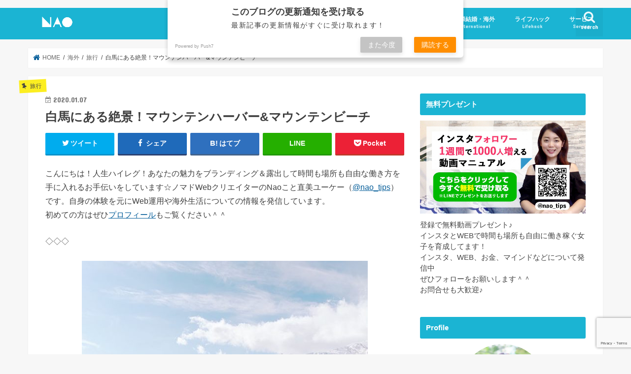

--- FILE ---
content_type: text/html; charset=UTF-8
request_url: https://nomaddesignerstips.com/mountain-harbor/
body_size: 25618
content:
<!doctype html>
<!--[if lt IE 7]><html lang="ja" class="no-js lt-ie9 lt-ie8 lt-ie7"><![endif]-->
<!--[if (IE 7)&!(IEMobile)]><html lang="ja" class="no-js lt-ie9 lt-ie8"><![endif]-->
<!--[if (IE 8)&!(IEMobile)]><html lang="ja" class="no-js lt-ie9"><![endif]-->
<!--[if gt IE 8]><!--> <html lang="ja" class="no-js"><!--<![endif]-->

<head>
<meta charset="utf-8">
<meta http-equiv="X-UA-Compatible" content="IE=edge">
<title>  白馬にある絶景！マウンテンハーバー&#038;マウンテンビーチ | Nomad Designer&#039;s Tips</title>
<meta name="HandheldFriendly" content="True">
<meta name="MobileOptimized" content="320">
<meta name="viewport" content="width=device-width, initial-scale=1"/>


<link rel="pingback" href="https://nomaddesignerstips.com/xmlrpc.php">

<!--[if IE]>
<![endif]-->
<!--[if lt IE 9]>
<script src="//html5shiv.googlecode.com/svn/trunk/html5.js"></script>
<script src="//css3-mediaqueries-js.googlecode.com/svn/trunk/css3-mediaqueries.js"></script>
<![endif]-->


<!-- Global site tag (gtag.js) - Google Analytics -->
<script async src="https://www.googletagmanager.com/gtag/js?id=G-BWCZ43QBRQ"></script>
<script>
  window.dataLayer = window.dataLayer || [];
  function gtag(){dataLayer.push(arguments);}
  gtag('js', new Date());

  gtag('config', 'G-BWCZ43QBRQ');
</script>


<!-- Global site tag (gtag.js) - Google Analytics -->
<script async src="https://www.googletagmanager.com/gtag/js?id=UA-46292802-1"></script>
<script>
  window.dataLayer = window.dataLayer || [];
  function gtag(){dataLayer.push(arguments);}
  gtag('js', new Date());

  gtag('config', 'UA-46292802-1');
</script>



<!--Start of Zendesk Chat Script-->
<script type="text/javascript">
window.$zopim||(function(d,s){var z=$zopim=function(c){z._.push(c)},$=z.s=
d.createElement(s),e=d.getElementsByTagName(s)[0];z.set=function(o){z.set.
_.push(o)};z._=[];z.set._=[];$.async=!0;$.setAttribute("charset","utf-8");
$.src="https://v2.zopim.com/?5WV64Ul98WMvdxUKv6Kw5qzswDTJihyH";z.t=+new Date;$.
type="text/javascript";e.parentNode.insertBefore($,e)})(document,"script");
</script>
<!--End of Zendesk Chat Script-->

<meta name='robots' content='max-image-preview:large' />
<link rel='dns-prefetch' href='//ajax.googleapis.com' />
<link rel='dns-prefetch' href='//www.google.com' />
<link rel='dns-prefetch' href='//fonts.googleapis.com' />
<link rel='dns-prefetch' href='//maxcdn.bootstrapcdn.com' />
<link rel='dns-prefetch' href='//s.w.org' />
<link rel="alternate" type="application/rss+xml" title="Nomad Designer&#039;s Tips &raquo; フィード" href="https://nomaddesignerstips.com/feed/" />
<link rel="alternate" type="application/rss+xml" title="Nomad Designer&#039;s Tips &raquo; コメントフィード" href="https://nomaddesignerstips.com/comments/feed/" />
<link rel="alternate" type="application/rss+xml" title="Nomad Designer&#039;s Tips &raquo; 白馬にある絶景！マウンテンハーバー&#038;マウンテンビーチ のコメントのフィード" href="https://nomaddesignerstips.com/mountain-harbor/feed/" />
<script type="text/javascript">
window._wpemojiSettings = {"baseUrl":"https:\/\/s.w.org\/images\/core\/emoji\/14.0.0\/72x72\/","ext":".png","svgUrl":"https:\/\/s.w.org\/images\/core\/emoji\/14.0.0\/svg\/","svgExt":".svg","source":{"concatemoji":"https:\/\/nomaddesignerstips.com\/wp-includes\/js\/wp-emoji-release.min.js"}};
/*! This file is auto-generated */
!function(e,a,t){var n,r,o,i=a.createElement("canvas"),p=i.getContext&&i.getContext("2d");function s(e,t){var a=String.fromCharCode,e=(p.clearRect(0,0,i.width,i.height),p.fillText(a.apply(this,e),0,0),i.toDataURL());return p.clearRect(0,0,i.width,i.height),p.fillText(a.apply(this,t),0,0),e===i.toDataURL()}function c(e){var t=a.createElement("script");t.src=e,t.defer=t.type="text/javascript",a.getElementsByTagName("head")[0].appendChild(t)}for(o=Array("flag","emoji"),t.supports={everything:!0,everythingExceptFlag:!0},r=0;r<o.length;r++)t.supports[o[r]]=function(e){if(!p||!p.fillText)return!1;switch(p.textBaseline="top",p.font="600 32px Arial",e){case"flag":return s([127987,65039,8205,9895,65039],[127987,65039,8203,9895,65039])?!1:!s([55356,56826,55356,56819],[55356,56826,8203,55356,56819])&&!s([55356,57332,56128,56423,56128,56418,56128,56421,56128,56430,56128,56423,56128,56447],[55356,57332,8203,56128,56423,8203,56128,56418,8203,56128,56421,8203,56128,56430,8203,56128,56423,8203,56128,56447]);case"emoji":return!s([129777,127995,8205,129778,127999],[129777,127995,8203,129778,127999])}return!1}(o[r]),t.supports.everything=t.supports.everything&&t.supports[o[r]],"flag"!==o[r]&&(t.supports.everythingExceptFlag=t.supports.everythingExceptFlag&&t.supports[o[r]]);t.supports.everythingExceptFlag=t.supports.everythingExceptFlag&&!t.supports.flag,t.DOMReady=!1,t.readyCallback=function(){t.DOMReady=!0},t.supports.everything||(n=function(){t.readyCallback()},a.addEventListener?(a.addEventListener("DOMContentLoaded",n,!1),e.addEventListener("load",n,!1)):(e.attachEvent("onload",n),a.attachEvent("onreadystatechange",function(){"complete"===a.readyState&&t.readyCallback()})),(e=t.source||{}).concatemoji?c(e.concatemoji):e.wpemoji&&e.twemoji&&(c(e.twemoji),c(e.wpemoji)))}(window,document,window._wpemojiSettings);
</script>
<style type="text/css">
img.wp-smiley,
img.emoji {
	display: inline !important;
	border: none !important;
	box-shadow: none !important;
	height: 1em !important;
	width: 1em !important;
	margin: 0 0.07em !important;
	vertical-align: -0.1em !important;
	background: none !important;
	padding: 0 !important;
}
</style>
	<link rel='stylesheet' id='wp-block-library-css'  href='https://nomaddesignerstips.com/wp-includes/css/dist/block-library/style.min.css' type='text/css' media='all' />
<style id='global-styles-inline-css' type='text/css'>
body{--wp--preset--color--black: #000000;--wp--preset--color--cyan-bluish-gray: #abb8c3;--wp--preset--color--white: #ffffff;--wp--preset--color--pale-pink: #f78da7;--wp--preset--color--vivid-red: #cf2e2e;--wp--preset--color--luminous-vivid-orange: #ff6900;--wp--preset--color--luminous-vivid-amber: #fcb900;--wp--preset--color--light-green-cyan: #7bdcb5;--wp--preset--color--vivid-green-cyan: #00d084;--wp--preset--color--pale-cyan-blue: #8ed1fc;--wp--preset--color--vivid-cyan-blue: #0693e3;--wp--preset--color--vivid-purple: #9b51e0;--wp--preset--gradient--vivid-cyan-blue-to-vivid-purple: linear-gradient(135deg,rgba(6,147,227,1) 0%,rgb(155,81,224) 100%);--wp--preset--gradient--light-green-cyan-to-vivid-green-cyan: linear-gradient(135deg,rgb(122,220,180) 0%,rgb(0,208,130) 100%);--wp--preset--gradient--luminous-vivid-amber-to-luminous-vivid-orange: linear-gradient(135deg,rgba(252,185,0,1) 0%,rgba(255,105,0,1) 100%);--wp--preset--gradient--luminous-vivid-orange-to-vivid-red: linear-gradient(135deg,rgba(255,105,0,1) 0%,rgb(207,46,46) 100%);--wp--preset--gradient--very-light-gray-to-cyan-bluish-gray: linear-gradient(135deg,rgb(238,238,238) 0%,rgb(169,184,195) 100%);--wp--preset--gradient--cool-to-warm-spectrum: linear-gradient(135deg,rgb(74,234,220) 0%,rgb(151,120,209) 20%,rgb(207,42,186) 40%,rgb(238,44,130) 60%,rgb(251,105,98) 80%,rgb(254,248,76) 100%);--wp--preset--gradient--blush-light-purple: linear-gradient(135deg,rgb(255,206,236) 0%,rgb(152,150,240) 100%);--wp--preset--gradient--blush-bordeaux: linear-gradient(135deg,rgb(254,205,165) 0%,rgb(254,45,45) 50%,rgb(107,0,62) 100%);--wp--preset--gradient--luminous-dusk: linear-gradient(135deg,rgb(255,203,112) 0%,rgb(199,81,192) 50%,rgb(65,88,208) 100%);--wp--preset--gradient--pale-ocean: linear-gradient(135deg,rgb(255,245,203) 0%,rgb(182,227,212) 50%,rgb(51,167,181) 100%);--wp--preset--gradient--electric-grass: linear-gradient(135deg,rgb(202,248,128) 0%,rgb(113,206,126) 100%);--wp--preset--gradient--midnight: linear-gradient(135deg,rgb(2,3,129) 0%,rgb(40,116,252) 100%);--wp--preset--duotone--dark-grayscale: url('#wp-duotone-dark-grayscale');--wp--preset--duotone--grayscale: url('#wp-duotone-grayscale');--wp--preset--duotone--purple-yellow: url('#wp-duotone-purple-yellow');--wp--preset--duotone--blue-red: url('#wp-duotone-blue-red');--wp--preset--duotone--midnight: url('#wp-duotone-midnight');--wp--preset--duotone--magenta-yellow: url('#wp-duotone-magenta-yellow');--wp--preset--duotone--purple-green: url('#wp-duotone-purple-green');--wp--preset--duotone--blue-orange: url('#wp-duotone-blue-orange');--wp--preset--font-size--small: 13px;--wp--preset--font-size--medium: 20px;--wp--preset--font-size--large: 36px;--wp--preset--font-size--x-large: 42px;}.has-black-color{color: var(--wp--preset--color--black) !important;}.has-cyan-bluish-gray-color{color: var(--wp--preset--color--cyan-bluish-gray) !important;}.has-white-color{color: var(--wp--preset--color--white) !important;}.has-pale-pink-color{color: var(--wp--preset--color--pale-pink) !important;}.has-vivid-red-color{color: var(--wp--preset--color--vivid-red) !important;}.has-luminous-vivid-orange-color{color: var(--wp--preset--color--luminous-vivid-orange) !important;}.has-luminous-vivid-amber-color{color: var(--wp--preset--color--luminous-vivid-amber) !important;}.has-light-green-cyan-color{color: var(--wp--preset--color--light-green-cyan) !important;}.has-vivid-green-cyan-color{color: var(--wp--preset--color--vivid-green-cyan) !important;}.has-pale-cyan-blue-color{color: var(--wp--preset--color--pale-cyan-blue) !important;}.has-vivid-cyan-blue-color{color: var(--wp--preset--color--vivid-cyan-blue) !important;}.has-vivid-purple-color{color: var(--wp--preset--color--vivid-purple) !important;}.has-black-background-color{background-color: var(--wp--preset--color--black) !important;}.has-cyan-bluish-gray-background-color{background-color: var(--wp--preset--color--cyan-bluish-gray) !important;}.has-white-background-color{background-color: var(--wp--preset--color--white) !important;}.has-pale-pink-background-color{background-color: var(--wp--preset--color--pale-pink) !important;}.has-vivid-red-background-color{background-color: var(--wp--preset--color--vivid-red) !important;}.has-luminous-vivid-orange-background-color{background-color: var(--wp--preset--color--luminous-vivid-orange) !important;}.has-luminous-vivid-amber-background-color{background-color: var(--wp--preset--color--luminous-vivid-amber) !important;}.has-light-green-cyan-background-color{background-color: var(--wp--preset--color--light-green-cyan) !important;}.has-vivid-green-cyan-background-color{background-color: var(--wp--preset--color--vivid-green-cyan) !important;}.has-pale-cyan-blue-background-color{background-color: var(--wp--preset--color--pale-cyan-blue) !important;}.has-vivid-cyan-blue-background-color{background-color: var(--wp--preset--color--vivid-cyan-blue) !important;}.has-vivid-purple-background-color{background-color: var(--wp--preset--color--vivid-purple) !important;}.has-black-border-color{border-color: var(--wp--preset--color--black) !important;}.has-cyan-bluish-gray-border-color{border-color: var(--wp--preset--color--cyan-bluish-gray) !important;}.has-white-border-color{border-color: var(--wp--preset--color--white) !important;}.has-pale-pink-border-color{border-color: var(--wp--preset--color--pale-pink) !important;}.has-vivid-red-border-color{border-color: var(--wp--preset--color--vivid-red) !important;}.has-luminous-vivid-orange-border-color{border-color: var(--wp--preset--color--luminous-vivid-orange) !important;}.has-luminous-vivid-amber-border-color{border-color: var(--wp--preset--color--luminous-vivid-amber) !important;}.has-light-green-cyan-border-color{border-color: var(--wp--preset--color--light-green-cyan) !important;}.has-vivid-green-cyan-border-color{border-color: var(--wp--preset--color--vivid-green-cyan) !important;}.has-pale-cyan-blue-border-color{border-color: var(--wp--preset--color--pale-cyan-blue) !important;}.has-vivid-cyan-blue-border-color{border-color: var(--wp--preset--color--vivid-cyan-blue) !important;}.has-vivid-purple-border-color{border-color: var(--wp--preset--color--vivid-purple) !important;}.has-vivid-cyan-blue-to-vivid-purple-gradient-background{background: var(--wp--preset--gradient--vivid-cyan-blue-to-vivid-purple) !important;}.has-light-green-cyan-to-vivid-green-cyan-gradient-background{background: var(--wp--preset--gradient--light-green-cyan-to-vivid-green-cyan) !important;}.has-luminous-vivid-amber-to-luminous-vivid-orange-gradient-background{background: var(--wp--preset--gradient--luminous-vivid-amber-to-luminous-vivid-orange) !important;}.has-luminous-vivid-orange-to-vivid-red-gradient-background{background: var(--wp--preset--gradient--luminous-vivid-orange-to-vivid-red) !important;}.has-very-light-gray-to-cyan-bluish-gray-gradient-background{background: var(--wp--preset--gradient--very-light-gray-to-cyan-bluish-gray) !important;}.has-cool-to-warm-spectrum-gradient-background{background: var(--wp--preset--gradient--cool-to-warm-spectrum) !important;}.has-blush-light-purple-gradient-background{background: var(--wp--preset--gradient--blush-light-purple) !important;}.has-blush-bordeaux-gradient-background{background: var(--wp--preset--gradient--blush-bordeaux) !important;}.has-luminous-dusk-gradient-background{background: var(--wp--preset--gradient--luminous-dusk) !important;}.has-pale-ocean-gradient-background{background: var(--wp--preset--gradient--pale-ocean) !important;}.has-electric-grass-gradient-background{background: var(--wp--preset--gradient--electric-grass) !important;}.has-midnight-gradient-background{background: var(--wp--preset--gradient--midnight) !important;}.has-small-font-size{font-size: var(--wp--preset--font-size--small) !important;}.has-medium-font-size{font-size: var(--wp--preset--font-size--medium) !important;}.has-large-font-size{font-size: var(--wp--preset--font-size--large) !important;}.has-x-large-font-size{font-size: var(--wp--preset--font-size--x-large) !important;}
</style>
<link rel='stylesheet' id='contact-form-7-css'  href='https://nomaddesignerstips.com/wp-content/plugins/contact-form-7/includes/css/styles.css' type='text/css' media='all' />
<link rel='stylesheet' id='wml_client_style-css'  href='https://nomaddesignerstips.com/wp-content/plugins/wp-masonry-layout/css/wmlc_client.css' type='text/css' media='all' />
<link rel='stylesheet' id='style-css'  href='https://nomaddesignerstips.com/wp-content/themes/jstork/style.css' type='text/css' media='all' />
<link rel='stylesheet' id='child-style-css'  href='https://nomaddesignerstips.com/wp-content/themes/jstork_custom/style.css' type='text/css' media='all' />
<link rel='stylesheet' id='slick-css'  href='https://nomaddesignerstips.com/wp-content/themes/jstork/library/css/slick.css' type='text/css' media='all' />
<link rel='stylesheet' id='shortcode-css'  href='https://nomaddesignerstips.com/wp-content/themes/jstork/library/css/shortcode.css' type='text/css' media='all' />
<link rel='stylesheet' id='gf_Concert-css'  href='//fonts.googleapis.com/css?family=Concert+One' type='text/css' media='all' />
<link rel='stylesheet' id='gf_Lato-css'  href='//fonts.googleapis.com/css?family=Lato' type='text/css' media='all' />
<link rel='stylesheet' id='fontawesome-css'  href='//maxcdn.bootstrapcdn.com/font-awesome/4.7.0/css/font-awesome.min.css' type='text/css' media='all' />
<link rel='stylesheet' id='remodal-css'  href='https://nomaddesignerstips.com/wp-content/themes/jstork/library/css/remodal.css' type='text/css' media='all' />
<link rel='stylesheet' id='animate-css'  href='https://nomaddesignerstips.com/wp-content/themes/jstork/library/css/animate.min.css' type='text/css' media='all' />
<script type='text/javascript' src='//ajax.googleapis.com/ajax/libs/jquery/1.12.4/jquery.min.js' id='jquery-js'></script>
<script type='text/javascript' src='https://nomaddesignerstips.com/wp-content/plugins/wp-masonry-layout/js/wmljs.js' id='wmljs-js'></script>
<script type='text/javascript' src='https://nomaddesignerstips.com/wp-content/plugins/wp-masonry-layout/js/jquery.infinitescroll.min.js' id='wml_infinity_scroll-js'></script>
<link rel="https://api.w.org/" href="https://nomaddesignerstips.com/wp-json/" /><link rel="alternate" type="application/json" href="https://nomaddesignerstips.com/wp-json/wp/v2/posts/8952" /><link rel="EditURI" type="application/rsd+xml" title="RSD" href="https://nomaddesignerstips.com/xmlrpc.php?rsd" />
<link rel="wlwmanifest" type="application/wlwmanifest+xml" href="https://nomaddesignerstips.com/wp-includes/wlwmanifest.xml" /> 

<link rel="canonical" href="https://nomaddesignerstips.com/mountain-harbor/" />
<link rel='shortlink' href='https://nomaddesignerstips.com/?p=8952' />
<link rel="alternate" type="application/json+oembed" href="https://nomaddesignerstips.com/wp-json/oembed/1.0/embed?url=https%3A%2F%2Fnomaddesignerstips.com%2Fmountain-harbor%2F" />
<link rel="alternate" type="text/xml+oembed" href="https://nomaddesignerstips.com/wp-json/oembed/1.0/embed?url=https%3A%2F%2Fnomaddesignerstips.com%2Fmountain-harbor%2F&#038;format=xml" />
<style type="text/css">
body{color: #3E3E3E;}
a, #breadcrumb li.bc_homelink a::before, .authorbox .author_sns li a::before{color: #045d99;}
a:hover{color: #E69B9B;}
.article-footer .post-categories li a,.article-footer .tags a,.accordionBtn{  background: #045d99;  border-color: #045d99;}
.article-footer .tags a{color:#045d99; background: none;}
.article-footer .post-categories li a:hover,.article-footer .tags a:hover,.accordionBtn.active{ background:#E69B9B;  border-color:#E69B9B;}
input[type="text"],input[type="password"],input[type="datetime"],input[type="datetime-local"],input[type="date"],input[type="month"],input[type="time"],input[type="week"],input[type="number"],input[type="email"],input[type="url"],input[type="search"],input[type="tel"],input[type="color"],select,textarea,.field { background-color: #ffffff;}
.header{color: #ffffff;}
.bgfull .header,.header.bg,.header #inner-header,.menu-sp{background: #1bb4d3;}
#logo a{color: #eeee22;}
#g_nav .nav li a,.nav_btn,.menu-sp a,.menu-sp a,.menu-sp > ul:after{color: #edf9fc;}
#logo a:hover,#g_nav .nav li a:hover,.nav_btn:hover{color:#eeeeee;}
@media only screen and (min-width: 768px) {
.nav > li > a:after{background: #eeeeee;}
.nav ul {background: #666666;}
#g_nav .nav li ul.sub-menu li a{color: #f7f7f7;}
}
@media only screen and (max-width: 1165px) {
.site_description{background: #1bb4d3; color: #ffffff;}
}
#inner-content, #breadcrumb, .entry-content blockquote:before, .entry-content blockquote:after{background: #ffffff}
.top-post-list .post-list:before{background: #045d99;}
.widget li a:after{color: #045d99;}
.entry-content h2,.widgettitle,.accordion::before{background: #1bb4d3; color: #ffffff;}
.entry-content h3{border-color: #1bb4d3;}
.h_boader .entry-content h2{border-color: #1bb4d3; color: #3E3E3E;}
.h_balloon .entry-content h2:after{border-top-color: #1bb4d3;}
.entry-content ul li:before{ background: #1bb4d3;}
.entry-content ol li:before{ background: #1bb4d3;}
.post-list-card .post-list .eyecatch .cat-name,.top-post-list .post-list .eyecatch .cat-name,.byline .cat-name,.single .authorbox .author-newpost li .cat-name,.related-box li .cat-name,.carouselwrap .cat-name,.eyecatch .cat-name{background: #fcee21; color:  #444444;}
ul.wpp-list li a:before{background: #1bb4d3; color: #ffffff;}
.readmore a{border:1px solid #045d99;color:#045d99;}
.readmore a:hover{background:#045d99;color:#fff;}
.btn-wrap a{background: #045d99;border: 1px solid #045d99;}
.btn-wrap a:hover{background: #E69B9B;border-color: #E69B9B;}
.btn-wrap.simple a{border:1px solid #045d99;color:#045d99;}
.btn-wrap.simple a:hover{background:#045d99;}
.blue-btn, .comment-reply-link, #submit { background-color: #045d99; }
.blue-btn:hover, .comment-reply-link:hover, #submit:hover, .blue-btn:focus, .comment-reply-link:focus, #submit:focus {background-color: #E69B9B; }
#sidebar1{color: #444444;}
.widget:not(.widget_text) a{color:#666666;}
.widget:not(.widget_text) a:hover{color:#999999;}
.bgfull #footer-top,#footer-top .inner,.cta-inner{background-color: #666666; color: #CACACA;}
.footer a,#footer-top a{color: #f7f7f7;}
#footer-top .widgettitle{color: #CACACA;}
.bgfull .footer,.footer.bg,.footer .inner {background-color: #666666;color: #CACACA;}
.footer-links li a:before{ color: #1bb4d3;}
.pagination a, .pagination span,.page-links a{border-color: #045d99; color: #045d99;}
.pagination .current,.pagination .current:hover,.page-links ul > li > span{background-color: #045d99; border-color: #045d99;}
.pagination a:hover, .pagination a:focus,.page-links a:hover, .page-links a:focus{background-color: #045d99; color: #fff;}
</style>
<style type="text/css">.broken_link, a.broken_link {
	text-decoration: line-through;
}</style>		<style type="text/css" id="wp-custom-css">
			/* H3 margin-bottom */
.entry-content h3 {
    margin-bottom: 1.3em;
}

/* フォローボタン5*/
.flw_btn5 {
display: inline-block;
position: relative;
box-sizing: border-box;
text-decoration: none;
color: #fff !important;
width: 50px;
height: 50px;
line-height: 50px;
font-size: 22px !important;
border-radius: 50%;
text-align: center;
vertical-align: middle;
margin: 2px;
padding: 0px 0px 0px 3px;
transition: .4s;
}
.flw_btn5:hover {
color: #fff !important;
opacity: 0.5;
}
.flw_btn5.fb { background: #6680d8 !important; }
.flw_btn5.htb { background: #49a8fb !important; }
.flw_btn5.tw { background: #22b8ff !important; }
.flw_btn5.pkt { background: #ff6d82 !important; }
.flw_btn5.fdly { background: #6cc655 !important; }
.flw_btn5.gp { background: #fd6969 !important; }
.flw_btn5.ist { background: #e84cb6 !important; }
.flw_btn5.cnt { background: #878484 !important; }

ul {
	margin-bottom:2em;
}



/*=================================================================================
カエレバ・ヨメレバ・トマレバ
=================================================================================*/
.cstmreba {
width:98%;
height:auto;
margin:36px auto;
font-family:'Lucida Grande','Hiragino Kaku Gothic ProN',Helvetica, Meiryo, sans-serif;
line-height: 1.5;
word-wrap: break-word;
box-sizing: border-box;
display: block;
}
.cstmreba a {
transition: 0.8s ;
color:#285EFF; /* テキストリンクカラー */
}
.cstmreba a:hover {
color:#FFCA28; /* テキストリンクカラー(マウスオーバー時) */
}
.cstmreba .booklink-box,
.cstmreba .kaerebalink-box,
.cstmreba .tomarebalink-box {
width: 100%;
background-color: #fafafa; /* 全体の背景カラー */
overflow: hidden;
border-radius: 0px;
box-sizing: border-box;
padding: 12px 8px;
box-shadow: 0px 2px 5px 0 rgba(0,0,0,.26);
}
/* サムネイル画像ボックス */
.cstmreba .booklink-image,
.cstmreba .kaerebalink-image,
.cstmreba .tomarebalink-image {
width:150px;
float:left;
margin:0 14px 0 0;
text-align: center;
background: #fff;
}
.cstmreba .booklink-image a,
.cstmreba .kaerebalink-image a,
.cstmreba .tomarebalink-image a {
width:100%;
display:block;
}
.cstmreba .booklink-image a img,
.cstmreba .kaerebalink-image a img,
.cstmreba .tomarebalink-image a img {
margin:0 ;
padding: 0;
text-align:center;
background: #fff;
}
.cstmreba .booklink-info,.cstmreba .kaerebalink-info,.cstmreba .tomarebalink-info {
overflow:hidden;
line-height:170%;
color: #333;
}
/* infoボックス内リンク下線非表示 */
.cstmreba .booklink-info a,
.cstmreba .kaerebalink-info a,
.cstmreba .tomarebalink-info a {
text-decoration: none;
}
/* 作品・商品・ホテル名 リンク */
.cstmreba .booklink-name>a,
.cstmreba .kaerebalink-name>a,
.cstmreba .tomarebalink-name>a {
border-bottom: 1px solid ;
font-size:16px;
}
/* タイトル下にPタグ自動挿入された際の余白を小さく */
.cstmreba .kaerebalink-name p,
.cstmreba .booklink-name p,
.cstmreba .tomarebalink-name p {
margin: 0;
}
/* powered by */
.cstmreba .booklink-powered-date,
.cstmreba .kaerebalink-powered-date,
.cstmreba .tomarebalink-powered-date {
font-size:10px;
line-height:150%;
}
.cstmreba .booklink-powered-date a,
.cstmreba .kaerebalink-powered-date a,
.cstmreba .tomarebalink-powered-date a {
color:#333;
border-bottom: none ;
}
.cstmreba .booklink-powered-date a:hover,
.cstmreba .kaerebalink-powered-date a:hover,
.cstmreba .tomarebalink-powered-date a:hover {
color:#333;
border-bottom: 1px solid #333 ;
}
/* 著者・住所 */
.cstmreba .booklink-detail,.cstmreba .kaerebalink-detail,.cstmreba .tomarebalink-address {
font-size:12px;
}
.cstmreba .kaerebalink-link1 div img,.cstmreba .booklink-link2 div img,.cstmreba .tomarebalink-link1 div img {
display:none !important;
}
.cstmreba .kaerebalink-link1, .cstmreba .booklink-link2,.cstmreba .tomarebalink-link1 {
display: inline-block;
width: 100%;
margin-top: 5px;
}
.cstmreba .booklink-link2>div,
.cstmreba .kaerebalink-link1>div,
.cstmreba .tomarebalink-link1>div {
float:left;
width:24%;
min-width:128px;
margin:0.5%;
}
/***** ボタンデザインここから ******/
.cstmreba .booklink-link2 a,
.cstmreba .kaerebalink-link1 a,
.cstmreba .tomarebalink-link1 a {
width: 100%;
display: inline-block;
text-align: center;
box-sizing: border-box;
margin: 1px 0;
padding:3% 0.5%;
border-radius: 8px;
font-size: 13px;
font-weight: bold;
line-height: 180%;
color: #fff;
box-shadow: 0px 2px 4px 0 rgba(0,0,0,.26);
}
/* トマレバ */
.cstmreba .tomarebalink-link1 .shoplinkrakuten a {background: #76ae25; border: 2px solid #76ae25; }/* 楽天トラベル */
.cstmreba .tomarebalink-link1 .shoplinkjalan a { background: #ff7a15; border: 2px solid #ff7a15;}/* じゃらん */
.cstmreba .tomarebalink-link1 .shoplinkjtb a { background: #c81528; border: 2px solid #c81528;}/* JTB */
.cstmreba .tomarebalink-link1 .shoplinkknt a { background: #0b499d; border: 2px solid #0b499d;}/* KNT */
.cstmreba .tomarebalink-link1 .shoplinkikyu a { background: #bf9500; border: 2px solid #bf9500;}/* 一休 */
.cstmreba .tomarebalink-link1 .shoplinkrurubu a { background: #000066; border: 2px solid #000066;}/* るるぶ */
.cstmreba .tomarebalink-link1 .shoplinkyahoo a { background: #ff0033; border: 2px solid #ff0033;}/* Yahoo!トラベル */
.cstmreba .tomarebalink-link1 .shoplinkhis a { background: #004bb0; border: 2px solid #004bb0;}/*** HIS ***/
/* カエレバ */
.cstmreba .kaerebalink-link1 .shoplinkyahoo a {background:#ff0033; border:2px solid #ff0033; letter-spacing:normal;} /* Yahoo!ショッピング */
.cstmreba .kaerebalink-link1 .shoplinkbellemaison a { background:#84be24 ; border: 2px solid #84be24;}	/* ベルメゾン */
.cstmreba .kaerebalink-link1 .shoplinkcecile a { background:#8d124b; border: 2px solid #8d124b;} /* セシール */
.cstmreba .kaerebalink-link1 .shoplinkkakakucom a {background:#314995; border: 2px solid #314995;} /* 価格コム */
/* ヨメレバ */
.cstmreba .booklink-link2 .shoplinkkindle a { background:#007dcd; border: 2px solid #007dcd;} /* Kindle */
.cstmreba .booklink-link2 .shoplinkrakukobo a { background:#bf0000; border: 2px solid #bf0000;} /* 楽天kobo */
.cstmreba .booklink-link2  .shoplinkbk1 a { background:#0085cd; border: 2px solid #0085cd;} /* honto */
.cstmreba .booklink-link2 .shoplinkehon a { background:#2a2c6d; border: 2px solid #2a2c6d;} /* ehon */
.cstmreba .booklink-link2 .shoplinkkino a { background:#003e92; border: 2px solid #003e92;} /* 紀伊國屋書店 */
.cstmreba .booklink-link2 .shoplinktoshokan a { background:#333333; border: 2px solid #333333;} /* 図書館 */
/* カエレバ・ヨメレバ共通 */
.cstmreba .kaerebalink-link1 .shoplinkamazon a,
.cstmreba .booklink-link2 .shoplinkamazon a {
background:#FF9901;
border: 2px solid #ff9901;
} /* Amazon */
.cstmreba .kaerebalink-link1 .shoplinkrakuten a,
.cstmreba .booklink-link2 .shoplinkrakuten a {
background: #bf0000;
border: 2px solid #bf0000;
} /* 楽天 */
.cstmreba .kaerebalink-link1 .shoplinkseven a,
.cstmreba .booklink-link2 .shoplinkseven a {
background:#225496;
border: 2px solid #225496;
} /* 7net */
/****** ボタンカラー ここまで *****/
/***** ボタンデザイン　マウスオーバー時ここから *****/
.cstmreba .booklink-link2 a:hover,
.cstmreba .kaerebalink-link1 a:hover,
.cstmreba .tomarebalink-link1 a:hover {
background: #fff;
}
/* トマレバ */
.cstmreba .tomarebalink-link1 .shoplinkrakuten a:hover { color: #76ae25; }/* 楽天トラベル */
.cstmreba .tomarebalink-link1 .shoplinkjalan a:hover { color: #ff7a15; }/* じゃらん */
.cstmreba .tomarebalink-link1 .shoplinkjtb a:hover { color: #c81528; }/* JTB */
.cstmreba .tomarebalink-link1 .shoplinkknt a:hover { color: #0b499d; }/* KNT */
.cstmreba .tomarebalink-link1 .shoplinkikyu a:hover { color: #bf9500; }/* 一休 */
.cstmreba .tomarebalink-link1 .shoplinkrurubu a:hover { color: #000066; }/* るるぶ */
.cstmreba .tomarebalink-link1 .shoplinkyahoo a:hover { color: #ff0033; }/* Yahoo!トラベル */
.cstmreba .tomarebalink-link1 .shoplinkhis a:hover { color: #004bb0; }/*** HIS ***/
/* カエレバ */
.cstmreba .kaerebalink-link1 .shoplinkyahoo a:hover {color:#ff0033;} /* Yahoo!ショッピング */
.cstmreba .kaerebalink-link1 .shoplinkbellemaison a:hover { color:#84be24 ; }	/* ベルメゾン */
.cstmreba .kaerebalink-link1 .shoplinkcecile a:hover { color:#8d124b; } /* セシール */
.cstmreba .kaerebalink-link1 .shoplinkkakakucom a:hover {color:#314995;} /* 価格コム */
/* ヨメレバ */
.cstmreba .booklink-link2 .shoplinkkindle a:hover { color:#007dcd;} /* Kindle */
.cstmreba .booklink-link2 .shoplinkrakukobo a:hover { color:#bf0000; } /* 楽天kobo */
.cstmreba .booklink-link2 .shoplinkbk1 a:hover { color:#0085cd; } /* honto */
.cstmreba .booklink-link2 .shoplinkehon a:hover { color:#2a2c6d; } /* ehon */
.cstmreba .booklink-link2 .shoplinkkino a:hover { color:#003e92; } /* 紀伊國屋書店 */
.cstmreba .booklink-link2 .shoplinktoshokan a:hover { color:#333333; } /* 図書館 */
/* カエレバ・ヨメレバ共通 */
.cstmreba .kaerebalink-link1 .shoplinkamazon a:hover,
.cstmreba .booklink-link2 .shoplinkamazon a:hover {
color:#FF9901; } /* Amazon */
.cstmreba .kaerebalink-link1 .shoplinkrakuten a:hover,
.cstmreba .booklink-link2 .shoplinkrakuten a:hover {
color: #bf0000; } /* 楽天 */
.cstmreba .kaerebalink-link1 .shoplinkseven a:hover,
.cstmreba .booklink-link2 .shoplinkseven a:hover {
color:#225496;} /* 7net */
/***** ボタンデザイン　マウスオーバー時ここまで *****/
.cstmreba .booklink-footer {
clear:both;
}
/*****  解像度768px以下のスタイル *****/
@media screen and (max-width:768px){
.cstmreba .booklink-image,
.cstmreba .kaerebalink-image,
.cstmreba .tomarebalink-image {
width:100%;
float:none;
}
.cstmreba .booklink-link2>div,
.cstmreba .kaerebalink-link1>div,
.cstmreba .tomarebalink-link1>div {
width: 32.33%;
margin: 0.5%;
}
.cstmreba .booklink-info,
.cstmreba .kaerebalink-info,
.cstmreba .tomarebalink-info {
text-align:center;
padding-bottom: 1px;
}
}
/*****  解像度480px以下のスタイル *****/
@media screen and (max-width:480px){
.cstmreba .booklink-link2>div,
.cstmreba .kaerebalink-link1>div,
.cstmreba .tomarebalink-link1>div {
width: 49%;
margin: 0.5%;
}
}

/** Start Envato Elements CSS: Law Firm (96-3-ffb8a1249063ae6f640b27091bae4b26) **/

/* Kit 93 Custom Styles */
.envato-kit-93-inline-block{
	display: inline-block;
}

.envato-kit-93-drop-cap .elementor-drop-cap-letter{
	margin-top: 18px;
	margin-left: 15px;
}

.envato-kit-93-button .elementor-button{
	width: 100%;
}

/** End Envato Elements CSS: Law Firm (96-3-ffb8a1249063ae6f640b27091bae4b26) **/

/*youtube レスポンシブ */
.youtube {
  position: relative;
  width: 100%;
  padding-top: 56.25%;
}
.youtube iframe {
  position: absolute;
  top: 0;
  right: 0;
  width: 100% !important;
  height: 100% !important;
}

		</style>
		</head>

<body class="post-template-default single single-post postid-8952 single-format-standard bg pannavi_on h_default sidebarright undo_off elementor-default elementor-kit-10587">
<div id="container" class="  ">

<header class="header animated fadeIn bg " role="banner">
<div id="inner-header" class="wrap cf">
<div id="logo" class="gf ">
<p class="h1 img"><a href="https://nomaddesignerstips.com"><img src="https://nomaddesignerstips.com/wp-content/uploads/2018/04/logo4.png" alt="Nomad Designer&#039;s Tips"></a></p>
</div>

<nav id="g_nav" role="navigation">
<a href="#searchbox" data-remodal-target="searchbox" class="nav_btn search_btn"><span class="text gf">search</span></a>

<ul id="menu-%e3%82%b9%e3%83%88%e3%83%bc%e3%82%afgnavi" class="nav top-nav cf"><li id="menu-item-3630" class="menu-item menu-item-type-post_type menu-item-object-page menu-item-has-children menu-item-3630"><a href="https://nomaddesignerstips.com/about/">はじめての方へ<span class="gf">About me</span></a>
<ul class="sub-menu">
	<li id="menu-item-3721" class="menu-item menu-item-type-taxonomy menu-item-object-category menu-item-3721"><a href="https://nomaddesignerstips.com/category/blog/my-diary/">わたしの考えや感じたこと</a></li>
	<li id="menu-item-6252" class="menu-item menu-item-type-taxonomy menu-item-object-category menu-item-6252"><a href="https://nomaddesignerstips.com/category/blog/vlog/">Vlog-ビデオブログ</a></li>
</ul>
</li>
<li id="menu-item-3634" class="menu-item menu-item-type-taxonomy menu-item-object-category menu-item-has-children menu-item-3634"><a href="https://nomaddesignerstips.com/category/creative/">WEB＆デザイン<span class="gf">Web&#038;Design</span></a>
<ul class="sub-menu">
	<li id="menu-item-3703" class="menu-item menu-item-type-taxonomy menu-item-object-category menu-item-3703"><a href="https://nomaddesignerstips.com/category/creative/web/">Web</a></li>
	<li id="menu-item-3704" class="menu-item menu-item-type-taxonomy menu-item-object-category menu-item-3704"><a href="https://nomaddesignerstips.com/category/creative/design/">デザイン<span class="gf">デザインに関するブログ記事です。</span></a></li>
</ul>
</li>
<li id="menu-item-3632" class="menu-item menu-item-type-taxonomy menu-item-object-category current-post-ancestor menu-item-has-children menu-item-3632"><a href="https://nomaddesignerstips.com/category/world/">国際結婚・海外<span class="gf">International</span></a>
<ul class="sub-menu">
	<li id="menu-item-3706" class="menu-item menu-item-type-taxonomy menu-item-object-category menu-item-3706"><a href="https://nomaddesignerstips.com/category/international-marriage/">国際結婚</a></li>
	<li id="menu-item-3707" class="menu-item menu-item-type-taxonomy menu-item-object-category current-post-ancestor current-menu-parent current-post-parent menu-item-3707"><a href="https://nomaddesignerstips.com/category/world/travel/">海外旅行</a></li>
	<li id="menu-item-3711" class="menu-item menu-item-type-taxonomy menu-item-object-category menu-item-3711"><a href="https://nomaddesignerstips.com/category/world/living-outside-of-japan/">海外移住</a></li>
	<li id="menu-item-3710" class="menu-item menu-item-type-taxonomy menu-item-object-category menu-item-3710"><a href="https://nomaddesignerstips.com/category/world/study-abroad/">フランス＆セントマ留学</a></li>
	<li id="menu-item-3709" class="menu-item menu-item-type-taxonomy menu-item-object-category menu-item-3709"><a href="https://nomaddesignerstips.com/category/world/life-abroad/">海外生活</a></li>
</ul>
</li>
<li id="menu-item-3633" class="menu-item menu-item-type-taxonomy menu-item-object-category menu-item-has-children menu-item-3633"><a href="https://nomaddesignerstips.com/category/life-hack/">ライフハック<span class="gf">Lifehack</span></a>
<ul class="sub-menu">
	<li id="menu-item-3712" class="menu-item menu-item-type-taxonomy menu-item-object-category menu-item-3712"><a href="https://nomaddesignerstips.com/category/life-hack/useful/">お役立ち＆お得<span class="gf">お役立ち＆お得情報をシェアする記事です。</span></a></li>
	<li id="menu-item-3713" class="menu-item menu-item-type-taxonomy menu-item-object-category menu-item-3713"><a href="https://nomaddesignerstips.com/category/life-hack/online-shopping/">ネットショッピング</a></li>
	<li id="menu-item-3717" class="menu-item menu-item-type-taxonomy menu-item-object-category menu-item-3717"><a href="https://nomaddesignerstips.com/category/business/">独立・起業</a></li>
</ul>
</li>
<li id="menu-item-3680" class="menu-item menu-item-type-post_type menu-item-object-page menu-item-has-children menu-item-3680"><a href="https://nomaddesignerstips.com/services/">サービス<span class="gf">Service</span></a>
<ul class="sub-menu">
	<li id="menu-item-6608" class="menu-item menu-item-type-custom menu-item-object-custom menu-item-6608"><a href="https://nomaddesignerstips.com/1dayinsta_blg_gnv">インスタ講座お申込み受付中</a></li>
	<li id="menu-item-6900" class="menu-item menu-item-type-taxonomy menu-item-object-category menu-item-6900"><a href="https://nomaddesignerstips.com/category/menu/">現在募集中のセミナー</a></li>
	<li id="menu-item-8017" class="menu-item menu-item-type-taxonomy menu-item-object-category menu-item-8017"><a href="https://nomaddesignerstips.com/category/seminar/">セミナー／講演会レポ</a></li>
	<li id="menu-item-6067" class="menu-item menu-item-type-custom menu-item-object-custom menu-item-6067"><a href="https://nomaddesignerstips.com/shop">ショップ</a></li>
	<li id="menu-item-3714" class="menu-item menu-item-type-post_type menu-item-object-page menu-item-3714"><a href="https://nomaddesignerstips.com/portfolio/">制作実績</a></li>
	<li id="menu-item-5818" class="menu-item menu-item-type-taxonomy menu-item-object-category menu-item-5818"><a href="https://nomaddesignerstips.com/category/testimonials/">ご感想</a></li>
</ul>
</li>
</ul></nav>

<a href="#spnavi" data-remodal-target="spnavi" class="nav_btn"><span class="text gf">menu</span></a>


</div>
</header>


<div class="remodal" data-remodal-id="spnavi" data-remodal-options="hashTracking:false">
<button data-remodal-action="close" class="remodal-close"><span class="text gf">CLOSE</span></button>
<ul id="menu-%e3%82%b9%e3%83%88%e3%83%bc%e3%82%afgnavi-1" class="sp_g_nav nav top-nav cf"><li class="menu-item menu-item-type-post_type menu-item-object-page menu-item-has-children menu-item-3630"><a href="https://nomaddesignerstips.com/about/">はじめての方へ<span class="gf">About me</span></a>
<ul class="sub-menu">
	<li class="menu-item menu-item-type-taxonomy menu-item-object-category menu-item-3721"><a href="https://nomaddesignerstips.com/category/blog/my-diary/">わたしの考えや感じたこと</a></li>
	<li class="menu-item menu-item-type-taxonomy menu-item-object-category menu-item-6252"><a href="https://nomaddesignerstips.com/category/blog/vlog/">Vlog-ビデオブログ</a></li>
</ul>
</li>
<li class="menu-item menu-item-type-taxonomy menu-item-object-category menu-item-has-children menu-item-3634"><a href="https://nomaddesignerstips.com/category/creative/">WEB＆デザイン<span class="gf">Web&#038;Design</span></a>
<ul class="sub-menu">
	<li class="menu-item menu-item-type-taxonomy menu-item-object-category menu-item-3703"><a href="https://nomaddesignerstips.com/category/creative/web/">Web</a></li>
	<li class="menu-item menu-item-type-taxonomy menu-item-object-category menu-item-3704"><a href="https://nomaddesignerstips.com/category/creative/design/">デザイン<span class="gf">デザインに関するブログ記事です。</span></a></li>
</ul>
</li>
<li class="menu-item menu-item-type-taxonomy menu-item-object-category current-post-ancestor menu-item-has-children menu-item-3632"><a href="https://nomaddesignerstips.com/category/world/">国際結婚・海外<span class="gf">International</span></a>
<ul class="sub-menu">
	<li class="menu-item menu-item-type-taxonomy menu-item-object-category menu-item-3706"><a href="https://nomaddesignerstips.com/category/international-marriage/">国際結婚</a></li>
	<li class="menu-item menu-item-type-taxonomy menu-item-object-category current-post-ancestor current-menu-parent current-post-parent menu-item-3707"><a href="https://nomaddesignerstips.com/category/world/travel/">海外旅行</a></li>
	<li class="menu-item menu-item-type-taxonomy menu-item-object-category menu-item-3711"><a href="https://nomaddesignerstips.com/category/world/living-outside-of-japan/">海外移住</a></li>
	<li class="menu-item menu-item-type-taxonomy menu-item-object-category menu-item-3710"><a href="https://nomaddesignerstips.com/category/world/study-abroad/">フランス＆セントマ留学</a></li>
	<li class="menu-item menu-item-type-taxonomy menu-item-object-category menu-item-3709"><a href="https://nomaddesignerstips.com/category/world/life-abroad/">海外生活</a></li>
</ul>
</li>
<li class="menu-item menu-item-type-taxonomy menu-item-object-category menu-item-has-children menu-item-3633"><a href="https://nomaddesignerstips.com/category/life-hack/">ライフハック<span class="gf">Lifehack</span></a>
<ul class="sub-menu">
	<li class="menu-item menu-item-type-taxonomy menu-item-object-category menu-item-3712"><a href="https://nomaddesignerstips.com/category/life-hack/useful/">お役立ち＆お得<span class="gf">お役立ち＆お得情報をシェアする記事です。</span></a></li>
	<li class="menu-item menu-item-type-taxonomy menu-item-object-category menu-item-3713"><a href="https://nomaddesignerstips.com/category/life-hack/online-shopping/">ネットショッピング</a></li>
	<li class="menu-item menu-item-type-taxonomy menu-item-object-category menu-item-3717"><a href="https://nomaddesignerstips.com/category/business/">独立・起業</a></li>
</ul>
</li>
<li class="menu-item menu-item-type-post_type menu-item-object-page menu-item-has-children menu-item-3680"><a href="https://nomaddesignerstips.com/services/">サービス<span class="gf">Service</span></a>
<ul class="sub-menu">
	<li class="menu-item menu-item-type-custom menu-item-object-custom menu-item-6608"><a href="https://nomaddesignerstips.com/1dayinsta_blg_gnv">インスタ講座お申込み受付中</a></li>
	<li class="menu-item menu-item-type-taxonomy menu-item-object-category menu-item-6900"><a href="https://nomaddesignerstips.com/category/menu/">現在募集中のセミナー</a></li>
	<li class="menu-item menu-item-type-taxonomy menu-item-object-category menu-item-8017"><a href="https://nomaddesignerstips.com/category/seminar/">セミナー／講演会レポ</a></li>
	<li class="menu-item menu-item-type-custom menu-item-object-custom menu-item-6067"><a href="https://nomaddesignerstips.com/shop">ショップ</a></li>
	<li class="menu-item menu-item-type-post_type menu-item-object-page menu-item-3714"><a href="https://nomaddesignerstips.com/portfolio/">制作実績</a></li>
	<li class="menu-item menu-item-type-taxonomy menu-item-object-category menu-item-5818"><a href="https://nomaddesignerstips.com/category/testimonials/">ご感想</a></li>
</ul>
</li>
</ul><button data-remodal-action="close" class="remodal-close"><span class="text gf">CLOSE</span></button>
</div>



<div class="remodal searchbox" data-remodal-id="searchbox" data-remodal-options="hashTracking:false">
<div class="search cf"><dl><dt>キーワードで記事を検索</dt><dd><form role="search" method="get" id="searchform" class="searchform cf" action="https://nomaddesignerstips.com/" >
		<input type="search" placeholder="検索する" value="" name="s" id="s" />
		<button type="submit" id="searchsubmit" ><i class="fa fa-search"></i></button>
		</form></dd></dl></div>
<button data-remodal-action="close" class="remodal-close"><span class="text gf">CLOSE</span></button>
</div>








<div id="breadcrumb" class="breadcrumb inner wrap cf"><ul itemscope itemtype="http://schema.org/BreadcrumbList"><li itemprop="itemListElement" itemscope itemtype="http://schema.org/ListItem" class="bc_homelink"><a itemprop="item" href="https://nomaddesignerstips.com/"><span itemprop="name"> HOME</span></a><meta itemprop="position" content="1" /></li><li itemprop="itemListElement" itemscope itemtype="http://schema.org/ListItem"><a itemprop="item" href="https://nomaddesignerstips.com/category/world/"><span itemprop="name">海外</span></a><meta itemprop="position" content="2" /></li><li itemprop="itemListElement" itemscope itemtype="http://schema.org/ListItem"><a itemprop="item" href="https://nomaddesignerstips.com/category/world/travel/"><span itemprop="name">旅行</span></a><meta itemprop="position" content="3" /></li><li itemprop="itemListElement" itemscope itemtype="http://schema.org/ListItem" class="bc_posttitle"><span itemprop="name">白馬にある絶景！マウンテンハーバー&マウンテンビーチ</span><meta itemprop="position" content="4" /></li></ul></div>
<div id="content">
<div id="inner-content" class="wrap cf">

<main id="main" class="m-all t-all d-5of7 cf" role="main">
<article id="post-8952" class="post-8952 post type-post status-publish format-standard has-post-thumbnail hentry category-travel tag-japan article cf" role="article">
<header class="article-header entry-header">
<p class="byline entry-meta vcard cf">
<span class="cat-name cat-id-76">旅行</span><time class="date gf entry-date updated">2020.01.07</time>
<time class="date gf entry-date undo updated" datetime="2020-01-27">2020.01.27</time>
<span class="writer name author"><span class="fn">nao-admin01</span></span>
</p>

<h1 class="entry-title single-title" itemprop="headline" rel="bookmark">白馬にある絶景！マウンテンハーバー&#038;マウンテンビーチ</h1>

<div class="share short">
<div class="sns">
<ul class="cf">

<li class="twitter"> 
<a target="blank" href="//twitter.com/intent/tweet?url=https%3A%2F%2Fnomaddesignerstips.com%2Fmountain-harbor%2F&text=%E7%99%BD%E9%A6%AC%E3%81%AB%E3%81%82%E3%82%8B%E7%B5%B6%E6%99%AF%EF%BC%81%E3%83%9E%E3%82%A6%E3%83%B3%E3%83%86%E3%83%B3%E3%83%8F%E3%83%BC%E3%83%90%E3%83%BC%26%23038%3B%E3%83%9E%E3%82%A6%E3%83%B3%E3%83%86%E3%83%B3%E3%83%93%E3%83%BC%E3%83%81&tw_p=tweetbutton" onclick="window.open(this.href, 'tweetwindow', 'width=550, height=450,personalbar=0,toolbar=0,scrollbars=1,resizable=1'); return false;"><i class="fa fa-twitter"></i><span class="text">ツイート</span><span class="count"></span></a>
</li>

<li class="facebook">
<a href="//www.facebook.com/sharer.php?src=bm&u=https%3A%2F%2Fnomaddesignerstips.com%2Fmountain-harbor%2F&t=%E7%99%BD%E9%A6%AC%E3%81%AB%E3%81%82%E3%82%8B%E7%B5%B6%E6%99%AF%EF%BC%81%E3%83%9E%E3%82%A6%E3%83%B3%E3%83%86%E3%83%B3%E3%83%8F%E3%83%BC%E3%83%90%E3%83%BC%26%23038%3B%E3%83%9E%E3%82%A6%E3%83%B3%E3%83%86%E3%83%B3%E3%83%93%E3%83%BC%E3%83%81" onclick="javascript:window.open(this.href, '', 'menubar=no,toolbar=no,resizable=yes,scrollbars=yes,height=300,width=600');return false;"><i class="fa fa-facebook"></i>
<span class="text">シェア</span><span class="count"></span></a>
</li>

<li class="hatebu">       
<a href="//b.hatena.ne.jp/add?mode=confirm&url=https://nomaddesignerstips.com/mountain-harbor/&title=%E7%99%BD%E9%A6%AC%E3%81%AB%E3%81%82%E3%82%8B%E7%B5%B6%E6%99%AF%EF%BC%81%E3%83%9E%E3%82%A6%E3%83%B3%E3%83%86%E3%83%B3%E3%83%8F%E3%83%BC%E3%83%90%E3%83%BC%26%23038%3B%E3%83%9E%E3%82%A6%E3%83%B3%E3%83%86%E3%83%B3%E3%83%93%E3%83%BC%E3%83%81" onclick="window.open(this.href, 'HBwindow', 'width=600, height=400, menubar=no, toolbar=no, scrollbars=yes'); return false;" target="_blank"><span class="text">はてブ</span><span class="count"></span></a>
</li>

<li class="line">
<a href="//line.me/R/msg/text/?%E7%99%BD%E9%A6%AC%E3%81%AB%E3%81%82%E3%82%8B%E7%B5%B6%E6%99%AF%EF%BC%81%E3%83%9E%E3%82%A6%E3%83%B3%E3%83%86%E3%83%B3%E3%83%8F%E3%83%BC%E3%83%90%E3%83%BC%26%23038%3B%E3%83%9E%E3%82%A6%E3%83%B3%E3%83%86%E3%83%B3%E3%83%93%E3%83%BC%E3%83%81%0Ahttps%3A%2F%2Fnomaddesignerstips.com%2Fmountain-harbor%2F" target="_blank"><span>LINE</span></a>
</li>

<li class="pocket">
<a href="//getpocket.com/edit?url=https://nomaddesignerstips.com/mountain-harbor/&title=白馬にある絶景！マウンテンハーバー&#038;マウンテンビーチ" onclick="window.open(this.href, 'FBwindow', 'width=550, height=350, menubar=no, toolbar=no, scrollbars=yes'); return false;"><i class="fa fa-get-pocket"></i><span class="text">Pocket</span><span class="count"></span></a></li>

</ul>
</div> 
</div></header>



<section class="entry-content cf">


<p>こんにちは！人生ハイレグ！あなたの魅力をブランディング＆露出して時間も場所も自由な働き方を手に入れるお手伝いをしています☆ノマドWebクリエイターのNaoこと直美ユーケー（<a href=""https://twitter.com/nao_tips"" rel=""noopener"" target=""_blank"">@nao_tips</a>）です。自身の体験を元にWeb運用や海外生活についての情報を発信しています。<br />
初めての方はぜひ<a href=""https://nomaddesignerstips.com/about/"" rel=""noopener"" target=""_blank"">プロフィール</a>もご覧ください＾＾</p>
<p>◇◇◇</p>
<img src="https://nomaddesignerstips.com/wp-content/uploads/2020/01/C7947F32-8B49-4672-AE01-A7B0D489F2CA-580x580.jpeg" alt="" width="580" height="580" class="aligncenter size-large wp-image-8943" srcset="https://nomaddesignerstips.com/wp-content/uploads/2020/01/C7947F32-8B49-4672-AE01-A7B0D489F2CA-580x580.jpeg 580w, https://nomaddesignerstips.com/wp-content/uploads/2020/01/C7947F32-8B49-4672-AE01-A7B0D489F2CA-150x150.jpeg 150w, https://nomaddesignerstips.com/wp-content/uploads/2020/01/C7947F32-8B49-4672-AE01-A7B0D489F2CA-300x300.jpeg 300w, https://nomaddesignerstips.com/wp-content/uploads/2020/01/C7947F32-8B49-4672-AE01-A7B0D489F2CA-768x768.jpeg 768w, https://nomaddesignerstips.com/wp-content/uploads/2020/01/C7947F32-8B49-4672-AE01-A7B0D489F2CA.jpeg 902w" sizes="(max-width: 580px) 100vw, 580px" />
<p>﻿</p>
<h2>白馬の絶景ポイント「マウンテンハーバー」</h2>
<p>白馬岩岳にある絶景ポイント「マウンテンハーバー✨」</p>
<p>個人的に今回の旅で1番行きたかったところでした❤️ </p>
<img loading="lazy" src="https://nomaddesignerstips.com/wp-content/uploads/2020/01/8DDE219F-C556-48F1-92E2-877256422F4A-580x580.jpeg" alt="" width="580" height="580" class="aligncenter size-large wp-image-8938" srcset="https://nomaddesignerstips.com/wp-content/uploads/2020/01/8DDE219F-C556-48F1-92E2-877256422F4A-580x580.jpeg 580w, https://nomaddesignerstips.com/wp-content/uploads/2020/01/8DDE219F-C556-48F1-92E2-877256422F4A-150x150.jpeg 150w, https://nomaddesignerstips.com/wp-content/uploads/2020/01/8DDE219F-C556-48F1-92E2-877256422F4A-300x300.jpeg 300w, https://nomaddesignerstips.com/wp-content/uploads/2020/01/8DDE219F-C556-48F1-92E2-877256422F4A-768x768.jpeg 768w, https://nomaddesignerstips.com/wp-content/uploads/2020/01/8DDE219F-C556-48F1-92E2-877256422F4A.jpeg 901w" sizes="(max-width: 580px) 100vw, 580px" />
<p>期待通りの超絶景〜✨</p>
<p>崖の上に小屋が突き出た感じになってるので、山の稜線の感じが良く見えてすごく綺麗💖﻿<br />
﻿</p>
<h2>美味しいパンが食べられるベーカリー</h2>
<p>シティベーカリーが入っていて、パリパリのクロワッサンサンドとスープを頂きました😍✨</p>
<img loading="lazy" src="https://nomaddesignerstips.com/wp-content/uploads/2020/01/25C46496-68FC-42B6-A9D6-E9BF9AE1B599-580x580.jpeg" alt="" width="580" height="580" class="aligncenter size-large wp-image-8940" srcset="https://nomaddesignerstips.com/wp-content/uploads/2020/01/25C46496-68FC-42B6-A9D6-E9BF9AE1B599-580x580.jpeg 580w, https://nomaddesignerstips.com/wp-content/uploads/2020/01/25C46496-68FC-42B6-A9D6-E9BF9AE1B599-150x150.jpeg 150w, https://nomaddesignerstips.com/wp-content/uploads/2020/01/25C46496-68FC-42B6-A9D6-E9BF9AE1B599-300x300.jpeg 300w, https://nomaddesignerstips.com/wp-content/uploads/2020/01/25C46496-68FC-42B6-A9D6-E9BF9AE1B599-768x768.jpeg 768w, https://nomaddesignerstips.com/wp-content/uploads/2020/01/25C46496-68FC-42B6-A9D6-E9BF9AE1B599.jpeg 903w" sizes="(max-width: 580px) 100vw, 580px" />
<p>限定の白馬ハムサンドもあり！﻿<br />
﻿</p>
<h2>マウンテンビーチも素敵！</h2>
<img loading="lazy" src="https://nomaddesignerstips.com/wp-content/uploads/2020/01/B0B7891F-5CA5-4930-B3FF-6899EF182DB3-580x580.jpeg" alt="" width="580" height="580" class="aligncenter size-large wp-image-8941" srcset="https://nomaddesignerstips.com/wp-content/uploads/2020/01/B0B7891F-5CA5-4930-B3FF-6899EF182DB3-580x580.jpeg 580w, https://nomaddesignerstips.com/wp-content/uploads/2020/01/B0B7891F-5CA5-4930-B3FF-6899EF182DB3-150x150.jpeg 150w, https://nomaddesignerstips.com/wp-content/uploads/2020/01/B0B7891F-5CA5-4930-B3FF-6899EF182DB3-300x300.jpeg 300w, https://nomaddesignerstips.com/wp-content/uploads/2020/01/B0B7891F-5CA5-4930-B3FF-6899EF182DB3-768x768.jpeg 768w, https://nomaddesignerstips.com/wp-content/uploads/2020/01/B0B7891F-5CA5-4930-B3FF-6899EF182DB3.jpeg 901w" sizes="(max-width: 580px) 100vw, 580px" />
<img loading="lazy" src="https://nomaddesignerstips.com/wp-content/uploads/2020/01/9E4331A6-0178-49D9-8C5C-517BFDF36E1C-580x580.jpeg" alt="" width="580" height="580" class="aligncenter size-large wp-image-8953" srcset="https://nomaddesignerstips.com/wp-content/uploads/2020/01/9E4331A6-0178-49D9-8C5C-517BFDF36E1C-580x580.jpeg 580w, https://nomaddesignerstips.com/wp-content/uploads/2020/01/9E4331A6-0178-49D9-8C5C-517BFDF36E1C-150x150.jpeg 150w, https://nomaddesignerstips.com/wp-content/uploads/2020/01/9E4331A6-0178-49D9-8C5C-517BFDF36E1C-300x300.jpeg 300w, https://nomaddesignerstips.com/wp-content/uploads/2020/01/9E4331A6-0178-49D9-8C5C-517BFDF36E1C-768x768.jpeg 768w, https://nomaddesignerstips.com/wp-content/uploads/2020/01/9E4331A6-0178-49D9-8C5C-517BFDF36E1C.jpeg 901w" sizes="(max-width: 580px) 100vw, 580px" />
<p>こちらの2枚は八方尾根の方にあるマウンテンビーチの方です⭐️</p>
<p>ゴンドラを改装したジャグジーになっていて、夏も冬も開いてるよ✨﻿</p>
<p>（日時によって開いてない時ありなので要確認です）</p>
<p>﻿</p>
<h2>More detail﻿</h2>
<p>マウンテンハーバー&#038;マウンテンビーチについて詳しく知りたい方！</p>
<p><a href="https://iwatake-mountain-resort.com/hmh" target="_blank">詳細はこちら</a></p>

<div class="add">
<div id="custom_html-36" class="widget_text widget widget_custom_html"><div class="textwidget custom-html-widget"><!--<h4>私の名前も載ってます♪オススメ書籍</h4>

<iframe style="width:120px;height:240px;" marginwidth="0" marginheight="0" scrolling="no" frameborder="0" src="//rcm-fe.amazon-adsystem.com/e/cm?lt1=_blank&bc1=000000&IS2=1&bg1=FFFFFF&fc1=000000&lc1=0000FF&t=nomaddesigner-22&language=ja_JP&o=9&p=8&l=as4&m=amazon&f=ifr&ref=as_ss_li_til&asins=4046048999&linkId=d2e656b3e38fe5231d36ad0196277359"></iframe>

<iframe style="width:120px;height:240px;" marginwidth="0" marginheight="0" scrolling="no" frameborder="0" src="//rcm-fe.amazon-adsystem.com/e/cm?lt1=_blank&bc1=000000&IS2=1&bg1=FFFFFF&fc1=000000&lc1=0000FF&t=nomaddesigner-22&language=ja_JP&o=9&p=8&l=as4&m=amazon&f=ifr&ref=as_ss_li_til&asins=B08DNK8J1F&linkId=d96dee460822df5716635712e10cb43f"></iframe>--></div></div></div>

</section>


<footer class="article-footer">
<ul class="post-categories">
	<li><a href="https://nomaddesignerstips.com/category/world/travel/" rel="category tag">旅行</a></li></ul><p class="tags"><a href="https://nomaddesignerstips.com/tag/japan/" rel="tag">japan</a></p></footer>


<div class="fb-likebtn wow animated fadeIn cf" data-wow-delay="0.5s">
<div id="fb-root"></div>
<script>(function(d, s, id) {
var js, fjs = d.getElementsByTagName(s)[0];
if (d.getElementById(id)) return;
js = d.createElement(s); js.id = id;
js.src = "//connect.facebook.net/ja_JP/sdk.js#xfbml=1&version=v2.4";
fjs.parentNode.insertBefore(js, fjs);
}(document, 'script', 'facebook-jssdk'));</script>
<figure class="eyecatch">
<img width="486" height="290" src="https://nomaddesignerstips.com/wp-content/uploads/2020/01/C7947F32-8B49-4672-AE01-A7B0D489F2CA-486x290.jpeg" class="attachment-home-thum size-home-thum wp-post-image" alt="" loading="lazy" /></figure>
<div class="rightbox"><div class="fb-like fb-button" data-href="https://www.facebook.com/nomaddesignerstips" data-layout="button_count" data-action="like" data-show-faces="false" data-share="false"></div><div class="like_text"><p>この記事が気に入ったら<br><i class="fa fa-thumbs-up"></i> いいねしよう！</p>
<p class="small">最新記事をお届けします。</p></div></div></div>


<div class="sharewrap wow animated fadeIn" data-wow-delay="0.5s">
<h3>シェアしてあなたの考えを聞かせてください</h3>

<div class="share">
<div class="sns">
<ul class="cf">

<li class="twitter"> 
<a target="blank" href="//twitter.com/intent/tweet?url=https%3A%2F%2Fnomaddesignerstips.com%2Fmountain-harbor%2F&text=%E7%99%BD%E9%A6%AC%E3%81%AB%E3%81%82%E3%82%8B%E7%B5%B6%E6%99%AF%EF%BC%81%E3%83%9E%E3%82%A6%E3%83%B3%E3%83%86%E3%83%B3%E3%83%8F%E3%83%BC%E3%83%90%E3%83%BC%26%23038%3B%E3%83%9E%E3%82%A6%E3%83%B3%E3%83%86%E3%83%B3%E3%83%93%E3%83%BC%E3%83%81&tw_p=tweetbutton" onclick="window.open(this.href, 'tweetwindow', 'width=550, height=450,personalbar=0,toolbar=0,scrollbars=1,resizable=1'); return false;"><i class="fa fa-twitter"></i><span class="text">ツイート</span><span class="count"></span></a>
</li>

<li class="facebook">
<a href="//www.facebook.com/sharer.php?src=bm&u=https%3A%2F%2Fnomaddesignerstips.com%2Fmountain-harbor%2F&t=%E7%99%BD%E9%A6%AC%E3%81%AB%E3%81%82%E3%82%8B%E7%B5%B6%E6%99%AF%EF%BC%81%E3%83%9E%E3%82%A6%E3%83%B3%E3%83%86%E3%83%B3%E3%83%8F%E3%83%BC%E3%83%90%E3%83%BC%26%23038%3B%E3%83%9E%E3%82%A6%E3%83%B3%E3%83%86%E3%83%B3%E3%83%93%E3%83%BC%E3%83%81" onclick="javascript:window.open(this.href, '', 'menubar=no,toolbar=no,resizable=yes,scrollbars=yes,height=300,width=600');return false;"><i class="fa fa-facebook"></i>
<span class="text">シェア</span><span class="count"></span></a>
</li>

<li class="hatebu">       
<a href="//b.hatena.ne.jp/add?mode=confirm&url=https://nomaddesignerstips.com/mountain-harbor/&title=%E7%99%BD%E9%A6%AC%E3%81%AB%E3%81%82%E3%82%8B%E7%B5%B6%E6%99%AF%EF%BC%81%E3%83%9E%E3%82%A6%E3%83%B3%E3%83%86%E3%83%B3%E3%83%8F%E3%83%BC%E3%83%90%E3%83%BC%26%23038%3B%E3%83%9E%E3%82%A6%E3%83%B3%E3%83%86%E3%83%B3%E3%83%93%E3%83%BC%E3%83%81" onclick="window.open(this.href, 'HBwindow', 'width=600, height=400, menubar=no, toolbar=no, scrollbars=yes'); return false;" target="_blank"><span class="text">はてブ</span><span class="count"></span></a>
</li>

<li class="line">
<a href="//line.me/R/msg/text/?%E7%99%BD%E9%A6%AC%E3%81%AB%E3%81%82%E3%82%8B%E7%B5%B6%E6%99%AF%EF%BC%81%E3%83%9E%E3%82%A6%E3%83%B3%E3%83%86%E3%83%B3%E3%83%8F%E3%83%BC%E3%83%90%E3%83%BC%26%23038%3B%E3%83%9E%E3%82%A6%E3%83%B3%E3%83%86%E3%83%B3%E3%83%93%E3%83%BC%E3%83%81%0Ahttps%3A%2F%2Fnomaddesignerstips.com%2Fmountain-harbor%2F" target="_blank"><span>LINE</span></a>
</li>

<li class="pocket">
<a href="//getpocket.com/edit?url=https://nomaddesignerstips.com/mountain-harbor/&title=白馬にある絶景！マウンテンハーバー&#038;マウンテンビーチ" onclick="window.open(this.href, 'FBwindow', 'width=550, height=350, menubar=no, toolbar=no, scrollbars=yes'); return false;"><i class="fa fa-get-pocket"></i><span class="text">Pocket</span><span class="count"></span></a></li>

<li class="feedly">
<a href="https://feedly.com/i/subscription/feed/https://nomaddesignerstips.com/feed/"  target="blank"><i class="fa fa-rss"></i><span class="text">feedly</span><span class="count"></span></a></li>    
</ul>
</div>
</div></div>




	<div id="respond" class="comment-respond">
		<h3 id="reply-title" class="comment-reply-title">コメントを残す <small><a rel="nofollow" id="cancel-comment-reply-link" href="/mountain-harbor/#respond" style="display:none;">コメントをキャンセル</a></small></h3><form action="https://nomaddesignerstips.com/wp-comments-post.php" method="post" id="commentform" class="comment-form" novalidate><p class="comment-notes"><span id="email-notes">メールアドレスが公開されることはありません。</span> <span class="required-field-message" aria-hidden="true"><span class="required" aria-hidden="true">*</span> が付いている欄は必須項目です</span></p><p class="comment-form-comment"><label for="comment">コメント <span class="required" aria-hidden="true">*</span></label> <textarea id="comment" name="comment" cols="45" rows="8" maxlength="65525" required></textarea></p><p class="comment-form-author"><label for="author">名前 <span class="required" aria-hidden="true">*</span></label> <input id="author" name="author" type="text" value="" size="30" maxlength="245" required /></p>
<p class="comment-form-email"><label for="email">メール <span class="required" aria-hidden="true">*</span></label> <input id="email" name="email" type="email" value="" size="30" maxlength="100" aria-describedby="email-notes" required /></p>
<p class="comment-form-url"><label for="url">サイト</label> <input id="url" name="url" type="url" value="" size="30" maxlength="200" /></p>
<p class="comment-form-cookies-consent"><input id="wp-comment-cookies-consent" name="wp-comment-cookies-consent" type="checkbox" value="yes" /> <label for="wp-comment-cookies-consent">次回のコメントで使用するためブラウザーに自分の名前、メールアドレス、サイトを保存する。</label></p>
<p class="form-submit"><input name="submit" type="submit" id="submit" class="submit" value="コメントを送信" /> <input type='hidden' name='comment_post_ID' value='8952' id='comment_post_ID' />
<input type='hidden' name='comment_parent' id='comment_parent' value='0' />
</p><p style="display: none;"><input type="hidden" id="akismet_comment_nonce" name="akismet_comment_nonce" value="840eae2e24" /></p><p style="display: none;"><input type="hidden" id="ak_js" name="ak_js" value="188"/></p></form>	</div><!-- #respond -->
	
</article>

<div class="np-post">
<div class="navigation">
<div class="prev np-post-list">
<a href="https://nomaddesignerstips.com/hakuba-retreat/" class="cf">
<figure class="eyecatch"><img width="150" height="150" src="https://nomaddesignerstips.com/wp-content/uploads/2020/01/76F0E257-ADCB-4D76-A56C-673C1F58F0D1-150x150.jpeg" class="attachment-thumbnail size-thumbnail wp-post-image" alt="" loading="lazy" srcset="https://nomaddesignerstips.com/wp-content/uploads/2020/01/76F0E257-ADCB-4D76-A56C-673C1F58F0D1-150x150.jpeg 150w, https://nomaddesignerstips.com/wp-content/uploads/2020/01/76F0E257-ADCB-4D76-A56C-673C1F58F0D1-300x300.jpeg 300w, https://nomaddesignerstips.com/wp-content/uploads/2020/01/76F0E257-ADCB-4D76-A56C-673C1F58F0D1-768x768.jpeg 768w, https://nomaddesignerstips.com/wp-content/uploads/2020/01/76F0E257-ADCB-4D76-A56C-673C1F58F0D1-580x580.jpeg 580w, https://nomaddesignerstips.com/wp-content/uploads/2020/01/76F0E257-ADCB-4D76-A56C-673C1F58F0D1.jpeg 901w" sizes="(max-width: 150px) 100vw, 150px" /></figure>
<span class="ttl">北欧好きにはたまらない白馬のリトリート施設﻿「ハルタホテル」</span>
</a>
</div>

<div class="next np-post-list">
<a href="https://nomaddesignerstips.com/ski-prioritypass-sclass/" class="cf">
<span class="ttl">日本唯一！スキー場のプライオリティパス﻿「白馬Sクラス」を体験したよ</span>
<figure class="eyecatch"><img width="150" height="150" src="https://nomaddesignerstips.com/wp-content/uploads/2020/01/C3AB06DF-DCCB-4F43-9E77-DA4D79C57477-150x150.jpeg" class="attachment-thumbnail size-thumbnail wp-post-image" alt="" loading="lazy" srcset="https://nomaddesignerstips.com/wp-content/uploads/2020/01/C3AB06DF-DCCB-4F43-9E77-DA4D79C57477-150x150.jpeg 150w, https://nomaddesignerstips.com/wp-content/uploads/2020/01/C3AB06DF-DCCB-4F43-9E77-DA4D79C57477-300x300.jpeg 300w, https://nomaddesignerstips.com/wp-content/uploads/2020/01/C3AB06DF-DCCB-4F43-9E77-DA4D79C57477-768x768.jpeg 768w, https://nomaddesignerstips.com/wp-content/uploads/2020/01/C3AB06DF-DCCB-4F43-9E77-DA4D79C57477-580x580.jpeg 580w, https://nomaddesignerstips.com/wp-content/uploads/2020/01/C3AB06DF-DCCB-4F43-9E77-DA4D79C57477.jpeg 901w" sizes="(max-width: 150px) 100vw, 150px" /></figure>
</a>
</div>
</div>
</div>

  <div class="related-box original-related wow animated fadeIn cf">
    <div class="inbox">
	    <h2 class="related-h h_ttl"><span class="gf">RECOMMEND</span>こちらの記事も人気です。</h2>
		    <div class="related-post">
				<ul class="related-list cf">

  	        <li rel="bookmark" title="着物東京（KIMONO TOKYO）でアンティーク着物借りた感想">
		        <a href="https://nomaddesignerstips.com/kimono-tokyo/" rel=\"bookmark" title="着物東京（KIMONO TOKYO）でアンティーク着物借りた感想" class="title">
		        	<figure class="eyecatch">
	        	                <img width="300" height="200" src="https://nomaddesignerstips.com/wp-content/uploads/2019/07/kimono-tokyo-300x200.jpg" class="attachment-post-thum size-post-thum wp-post-image" alt="" loading="lazy" />	        	        		<span class="cat-name">旅行</span>
		            </figure>
					<time class="date gf">2019.5.1</time>
					<h3 class="ttl">
						着物東京（KIMONO TOKYO）でアンティーク着物借りた感想					</h3>
				</a>
	        </li>
  	        <li rel="bookmark" title="犬山にある芳川屋のフルーツたっぷりソフトクリーム🍦">
		        <a href="https://nomaddesignerstips.com/inuyama-fruitsoft/" rel=\"bookmark" title="犬山にある芳川屋のフルーツたっぷりソフトクリーム🍦" class="title">
		        	<figure class="eyecatch">
	        	                <img width="300" height="200" src="https://nomaddesignerstips.com/wp-content/uploads/2019/08/inuyama-fruitsoft-1-300x200.jpg" class="attachment-post-thum size-post-thum wp-post-image" alt="" loading="lazy" />	        	        		<span class="cat-name">旅行</span>
		            </figure>
					<time class="date gf">2019.3.29</time>
					<h3 class="ttl">
						犬山にある芳川屋のフルーツたっぷりソフトクリーム🍦					</h3>
				</a>
	        </li>
  	        <li rel="bookmark" title="ドバイで民族衣装購入！価格や買える場所など">
		        <a href="https://nomaddesignerstips.com/dubai-fashion/" rel=\"bookmark" title="ドバイで民族衣装購入！価格や買える場所など" class="title">
		        	<figure class="eyecatch">
	        	                <img width="300" height="200" src="https://nomaddesignerstips.com/wp-content/uploads/2019/12/0E3DFD36-994F-439C-BD36-DC0C9896D920-300x200.jpeg" class="attachment-post-thum size-post-thum wp-post-image" alt="" loading="lazy" />	        	        		<span class="cat-name">旅行</span>
		            </figure>
					<time class="date gf">2019.12.16</time>
					<h3 class="ttl">
						ドバイで民族衣装購入！価格や買える場所など					</h3>
				</a>
	        </li>
  	        <li rel="bookmark" title="渋谷の穴場おすすめノマドカフェ【トルク スパイス&#038;ハーブ】">
		        <a href="https://nomaddesignerstips.com/torque-spice-herb/" rel=\"bookmark" title="渋谷の穴場おすすめノマドカフェ【トルク スパイス&#038;ハーブ】" class="title">
		        	<figure class="eyecatch">
	        	                <img width="300" height="200" src="https://nomaddesignerstips.com/wp-content/uploads/2019/08/torque-1-300x200.jpg" class="attachment-post-thum size-post-thum wp-post-image" alt="" loading="lazy" />	        	        		<span class="cat-name">旅行</span>
		            </figure>
					<time class="date gf">2019.4.2</time>
					<h3 class="ttl">
						渋谷の穴場おすすめノマドカフェ【トルク スパイス&ハーブ】					</h3>
				</a>
	        </li>
  	        <li rel="bookmark" title="日本国内なのに海外っぽい旅行先１：猿島">
		        <a href="https://nomaddesignerstips.com/sarushima/" rel=\"bookmark" title="日本国内なのに海外っぽい旅行先１：猿島" class="title">
		        	<figure class="eyecatch">
	        	                <img width="300" height="200" src="https://nomaddesignerstips.com/wp-content/uploads/2017/09/IMG_6343-300x200.jpg" class="attachment-post-thum size-post-thum wp-post-image" alt="" loading="lazy" />	        	        		<span class="cat-name">旅行</span>
		            </figure>
					<time class="date gf">2017.9.13</time>
					<h3 class="ttl">
						日本国内なのに海外っぽい旅行先１：猿島					</h3>
				</a>
	        </li>
  	        <li rel="bookmark" title="パリでフランス語を話したい！ネイティブ風発音のコツ☆">
		        <a href="https://nomaddesignerstips.com/french_power_up_technique/" rel=\"bookmark" title="パリでフランス語を話したい！ネイティブ風発音のコツ☆" class="title">
		        	<figure class="eyecatch">
	        	                <img width="300" height="200" src="https://nomaddesignerstips.com/wp-content/uploads/2014/02/IMG_1125-300x200.jpg" class="attachment-post-thum size-post-thum wp-post-image" alt="" loading="lazy" />	        	        		<span class="cat-name">旅行</span>
		            </figure>
					<time class="date gf">2014.2.7</time>
					<h3 class="ttl">
						パリでフランス語を話したい！ネイティブ風発音のコツ☆					</h3>
				</a>
	        </li>
  	        <li rel="bookmark" title="パリに行ったら食べるべき地元料理！見た目衝撃なタルタルステーキ">
		        <a href="https://nomaddesignerstips.com/eating-tar-tar-steak-in-paris/" rel=\"bookmark" title="パリに行ったら食べるべき地元料理！見た目衝撃なタルタルステーキ" class="title">
		        	<figure class="eyecatch">
	        	                <img width="300" height="200" src="https://nomaddesignerstips.com/wp-content/uploads/2017/12/4404596850_2508c0d86f_o_mozaiku-1-300x200.jpg" class="attachment-post-thum size-post-thum wp-post-image" alt="" loading="lazy" />	        	        		<span class="cat-name">旅行</span>
		            </figure>
					<time class="date gf">2017.12.26</time>
					<h3 class="ttl">
						パリに行ったら食べるべき地元料理！見た目衝撃なタルタルステーキ					</h3>
				</a>
	        </li>
  	        <li rel="bookmark" title="北欧好きにはたまらない白馬のリトリート施設﻿「ハルタホテル」">
		        <a href="https://nomaddesignerstips.com/hakuba-retreat/" rel=\"bookmark" title="北欧好きにはたまらない白馬のリトリート施設﻿「ハルタホテル」" class="title">
		        	<figure class="eyecatch">
	        	                <img width="300" height="200" src="https://nomaddesignerstips.com/wp-content/uploads/2020/01/76F0E257-ADCB-4D76-A56C-673C1F58F0D1-300x200.jpeg" class="attachment-post-thum size-post-thum wp-post-image" alt="" loading="lazy" />	        	        		<span class="cat-name">旅行</span>
		            </figure>
					<time class="date gf">2020.1.8</time>
					<h3 class="ttl">
						北欧好きにはたまらない白馬のリトリート施設﻿「ハルタホテル」					</h3>
				</a>
	        </li>
  
  			</ul>
	    </div>
    </div>
</div>
  
<div class="authorbox wow animated fadeIn" data-wow-delay="0.5s">
</div>
</main>
<div id="sidebar1" class="sidebar m-all t-all d-2of7 cf" role="complementary">

<div id="custom_html-9" class="widget_text widget widget_custom_html"><h4 class="widgettitle"><span>無料プレゼント</span></h4><div class="textwidget custom-html-widget"><div style="text-align:center;">
<a href="https://liff.line.me/1653841576-y28w8jR9/landing?follow=%40nao_tips&lp=mpCTag&liff_id=1653841576-y28w8jR9

"><img src="https://nomaddesignerstips.com/wp-content/uploads/2019/10/IMG_6164.jpg" alt="Nao Line@登録" width="1024" height="574" class="aligncenter size-large wp-image-7594" style="margin-right:auto; margin-left:auto;"/>
</a>	
</div>
<div style="text-align:left; margin-bottom:10px;">
登録で無料動画プレゼント♪<br />
インスタとWEBで時間も場所も自由に働き稼ぐ女子を育成してます！<br />
インスタ、WEB、お金、マインドなどについて発信中<br />
ぜひフォローをお願いします＾＾<br />
お問合せも大歓迎♪<br />
</div>
</div></div><div id="custom_html-3" class="widget_text widget widget_custom_html"><h4 class="widgettitle"><span>Profile</span></h4><div class="textwidget custom-html-widget"><div><center><img style="border-radius:50%;" src="https://nomaddesignerstips.com/wp-content/uploads/2021/11/UK_photo.jpg" width="180" height="180"></center></div>
0→1女性起業家プロデューサー<br />
<br />
妊娠、出産しても、女性が自分らしく働き輝き続けるためのスクールを主宰しています。
<br /><br />
元楽天市場プロデューサー
<br /><br />
こんなことに興味がある人におすすめの情報を発信中！！
<br /><br />
・月商10万円→480万円になった幸せなお金持ちマインド<br />
・起業や子育てに関するぶっちゃけトーク<br />
・離乳食作らない(1歳ママ)<br />
・パートナーシップ改善で旦那がお金持ちになった方法<br />
・最新のWEBマーケ情報<br />
・情報を資産に変えるSNS運用法<br />
・自分のWebサイトを持ちたい人に役立つ情報<br />
<br />
2017年結婚。ダーリンはイギリス人♪<br />
旦那さんと共にロンドン、東京で暮らしたのち、シベリア横断して再渡英。<br />
現在は1歳娘と旦那さんと日本で暮らしてます<br /><br /><br />
WEBと起業の情報LIVEチャンネル♪<br />
毎週水曜12時「女子WE部！」運営<br />
<br /><br />
起業してみたい方、WEBデザインを学びたい方向けに
LINE登録で無料で体験講座をプレゼント中♪
<div class="btn-wrap aligncenter simple"><a href="https://nomaddesignerstips.com/about/">プロフィール詳細はこちら</a></div>
<br><br>
気になることがあればお気軽にお問い合わせくださいませ。<br><br>
<div class="btn-wrap aligncenter simple"><a href="https://nomaddesignerstips.com/inquiry/">お問い合わせ</a></div>
</div></div><div id="media_image-2" class="widget widget_media_image"><h4 class="widgettitle"><span>参加受付中！</span></h4><img width="500" height="312" src="https://nomaddesignerstips.com/wp-content/uploads/2021/06/2349e8821fe936f32ad219b4b1a87caa.jpg" class="image wp-image-10275  attachment-full size-full" alt="" loading="lazy" style="max-width: 100%; height: auto;" srcset="https://nomaddesignerstips.com/wp-content/uploads/2021/06/2349e8821fe936f32ad219b4b1a87caa.jpg 500w, https://nomaddesignerstips.com/wp-content/uploads/2021/06/2349e8821fe936f32ad219b4b1a87caa-300x187.jpg 300w" sizes="(max-width: 500px) 100vw, 500px" /></div><div id="custom_html-25" class="widget_text widget widget_custom_html"><div class="textwidget custom-html-widget"><div class="btn-wrap aligncenter rich_pink big"><a href="http://nomaddesignerstips.com/pushsiberia">【実録】電車と船でロンドン行ってきた話（飛行機なし）</a></div></div></div><div id="search-4" class="widget widget_search"><form role="search" method="get" id="searchform" class="searchform cf" action="https://nomaddesignerstips.com/" >
		<input type="search" placeholder="検索する" value="" name="s" id="s" />
		<button type="submit" id="searchsubmit" ><i class="fa fa-search"></i></button>
		</form></div><div id="custom_html-7" class="widget_text widget widget_custom_html"><h4 class="widgettitle"><span>Naoをフォロー</span></h4><div class="textwidget custom-html-widget"><!--facebook-->
<a class="flw_btn5 fb" href="https://www.facebook.com/naomi.takeda1" target="_blank" rel="noopener"><i class="fa fa-facebook"></i></a>
<!--twitter-->
<a class="flw_btn5 tw" href="https://twitter.com/intent/follow?screen_name=nao_tips" target="_blank" rel="noopener"><i class="fa fa-twitter"></i></a>
<!--feedly-->
<a class="flw_btn5 fdly" href="https://feedly.com/i/subscription/feed/https://nomaddesignerstips.com/feed" target="_blank" rel="noopener"><i class="fa fa-rss"></i></a>
<!--instagram-->
<a class="flw_btn5 ist" href="https://www.instagram.com/nao_tips/"><i class="fa fa-instagram" target="_blank"></i></a>
<!--contact-->
<a class="flw_btn5 cnt" href="https://nomaddesignerstips.com/mag_bg_sd1" target="_blank" rel="noopener"><i class="fa fa-envelope" aria-hidden="true"></i></a>

<div class="btn-wrap aligncenter simple big"><a href="https://nomaddesignerstips.com/mag_bg_sd2" target="_blank" rel="noopener">メルマガ</a></div>

<div class="btn-wrap aligncenter simple big"><a href="https://liff.line.me/1653841576-y28w8jR9/landing?follow=%40nao_tips&lp=mpCTag&liff_id=1653841576-y28w8jR9" target="_blank" rel="noopener">LINE</a></div>

</div></div><div id="custom_html-30" class="widget_text widget widget_custom_html"><h4 class="widgettitle"><span>LINEやってます</span></h4><div class="textwidget custom-html-widget"><div style="text-align:center;">
<img src="https://nomaddesignerstips.com/wp-content/uploads/2018/04/qIJZs8UdEu.png" width="150px" height="150px">

<a href="https://liff.line.me/1653841576-y28w8jR9/landing?follow=%40nao_tips&lp=mpCTag&liff_id=1653841576-y28w8jR9

"><img height="36" border="0" alt="友だち追加" src="https://scdn.line-apps.com/n/line_add_friends/btn/ja.png"></a>
<br />
	<br />
LINEスタンプも作ってしまいましたw
<a href="http://nomaddesignerstips.com/linestmp_bsdb"><img height="36" border="0" alt="直美ユーケースタンプ" src="https://nomaddesignerstips.com/wp-content/uploads/2019/10/service.png"></a>
	
	
</div>
</div></div><div id="custom_html-35" class="widget_text widget widget_custom_html"><h4 class="widgettitle"><span>Nao（直美UK）のミッション</span></h4><div class="textwidget custom-html-widget">		<div id="player"></div>
		
	<script src="https://www.youtube.com/iframe_api"></script>
<script >// YouTubeの埋め込み
    function onYouTubeIframeAPIReady() {
        ytPlayer = new YT.Player(
            'player', // 埋め込む場所の指定
            
            {
                videoId: 'QI1hKkwNpcE', // YouTubeのID
                 	height: '240',
                    width: '100%',
                    
                playerVars: {
                    loop: 1,//0:ループしない 1:ループする 1の場合playlist設定必須
                    playlist: 'QI1hKkwNpcE',//次に流すYoutubeのID
                    controls: 1,//コントローラー有り
                    autoplay: 1,//オートプレイ
                    showinfo: 0//動画タイトルなど表示しない
                },


                events: {
                    'onReady': onPlayerReady
                }
            }
        );
        
    }
//プレイ準備完了後
      function onPlayerReady(event) {
        event.target.playVideo();
        event.target.mute();
      }
      </script>
            <script>
	$('img').click(function(){
		video = '<iframe src="'+ $(this).attr('data-video') +'" frameborder="0" width="240" height="135"></iframe>';
	$(this).replaceWith(video);
	});
</script></div></div><div id="tag_cloud-2" class="widget widget_tag_cloud"><h4 class="widgettitle"><span>タグ</span></h4><div class="tagcloud"><a href="https://nomaddesignerstips.com/tag/dubai/" class="tag-cloud-link tag-link-144 tag-link-position-1" style="font-size: 12.590163934426pt;" aria-label="Dubai (4個の項目)">Dubai</a>
<a href="https://nomaddesignerstips.com/tag/hawaii/" class="tag-cloud-link tag-link-139 tag-link-position-2" style="font-size: 15.459016393443pt;" aria-label="Hawaii (8個の項目)">Hawaii</a>
<a href="https://nomaddesignerstips.com/tag/japan/" class="tag-cloud-link tag-link-135 tag-link-position-3" style="font-size: 20.622950819672pt;" aria-label="japan (24個の項目)">japan</a>
<a href="https://nomaddesignerstips.com/tag/singapore/" class="tag-cloud-link tag-link-134 tag-link-position-4" style="font-size: 16.950819672131pt;" aria-label="singapore (11個の項目)">singapore</a>
<a href="https://nomaddesignerstips.com/tag/taiwan/" class="tag-cloud-link tag-link-138 tag-link-position-5" style="font-size: 10.065573770492pt;" aria-label="taiwan (2個の項目)">taiwan</a>
<a href="https://nomaddesignerstips.com/tag/iceland/" class="tag-cloud-link tag-link-113 tag-link-position-6" style="font-size: 11.44262295082pt;" aria-label="アイスランド (3個の項目)">アイスランド</a>
<a href="https://nomaddesignerstips.com/tag/%e3%82%a2%e3%83%95%e3%82%bf%e3%83%8c%e3%83%bc%e3%83%b3%e3%83%86%e3%82%a3%e3%83%bc/" class="tag-cloud-link tag-link-118 tag-link-position-7" style="font-size: 10.065573770492pt;" aria-label="アフタヌーンティー (2個の項目)">アフタヌーンティー</a>
<a href="https://nomaddesignerstips.com/tag/usa/" class="tag-cloud-link tag-link-77 tag-link-position-8" style="font-size: 13.508196721311pt;" aria-label="アメリカ (5個の項目)">アメリカ</a>
<a href="https://nomaddesignerstips.com/tag/america-greencard/" class="tag-cloud-link tag-link-129 tag-link-position-9" style="font-size: 11.44262295082pt;" aria-label="アメリカグリーンカード (3個の項目)">アメリカグリーンカード</a>
<a href="https://nomaddesignerstips.com/tag/uk/" class="tag-cloud-link tag-link-78 tag-link-position-10" style="font-size: 22pt;" aria-label="イギリス (32個の項目)">イギリス</a>
<a href="https://nomaddesignerstips.com/tag/%e3%82%a4%e3%83%b3%e3%82%b9%e3%82%bf%e3%82%b0%e3%83%a9%e3%83%a0/" class="tag-cloud-link tag-link-100 tag-link-position-11" style="font-size: 10.065573770492pt;" aria-label="インスタグラム (2個の項目)">インスタグラム</a>
<a href="https://nomaddesignerstips.com/tag/originalbrand/" class="tag-cloud-link tag-link-97 tag-link-position-12" style="font-size: 8pt;" aria-label="オリジナルブランド (1個の項目)">オリジナルブランド</a>
<a href="https://nomaddesignerstips.com/tag/%e3%82%ab%e3%83%95%e3%82%a7/" class="tag-cloud-link tag-link-123 tag-link-position-13" style="font-size: 8pt;" aria-label="カフェ (1個の項目)">カフェ</a>
<a href="https://nomaddesignerstips.com/tag/%e3%82%b0%e3%83%ab%e3%83%a1/" class="tag-cloud-link tag-link-93 tag-link-position-14" style="font-size: 10.065573770492pt;" aria-label="グルメ (2個の項目)">グルメ</a>
<a href="https://nomaddesignerstips.com/tag/%e3%82%b9%e3%83%9e%e3%82%a4%e3%82%bd%e3%83%b3/" class="tag-cloud-link tag-link-95 tag-link-position-15" style="font-size: 8pt;" aria-label="スマイソン (1個の項目)">スマイソン</a>
<a href="https://nomaddesignerstips.com/tag/%e3%82%bb%e3%83%96%e3%83%b3%e3%82%b7%e3%82%b9%e3%82%bf%e3%83%bc%e3%82%ba/" class="tag-cloud-link tag-link-107 tag-link-position-16" style="font-size: 8pt;" aria-label="セブンシスターズ (1個の項目)">セブンシスターズ</a>
<a href="https://nomaddesignerstips.com/tag/seminar/" class="tag-cloud-link tag-link-114 tag-link-position-17" style="font-size: 8pt;" aria-label="セミナー感想 (1個の項目)">セミナー感想</a>
<a href="https://nomaddesignerstips.com/tag/nomad/" class="tag-cloud-link tag-link-74 tag-link-position-18" style="font-size: 16.950819672131pt;" aria-label="ノマド情報 (11個の項目)">ノマド情報</a>
<a href="https://nomaddesignerstips.com/tag/paris/" class="tag-cloud-link tag-link-85 tag-link-position-19" style="font-size: 13.508196721311pt;" aria-label="パリ (5個の項目)">パリ</a>
<a href="https://nomaddesignerstips.com/tag/visa/" class="tag-cloud-link tag-link-84 tag-link-position-20" style="font-size: 11.44262295082pt;" aria-label="ビザ (3個の項目)">ビザ</a>
<a href="https://nomaddesignerstips.com/tag/%e3%83%93%e3%82%b8%e3%83%8d%e3%82%b9/" class="tag-cloud-link tag-link-112 tag-link-position-21" style="font-size: 8pt;" aria-label="ビジネス (1個の項目)">ビジネス</a>
<a href="https://nomaddesignerstips.com/tag/pickup/" class="tag-cloud-link tag-link-68 tag-link-position-22" style="font-size: 13.508196721311pt;" aria-label="ピックアップ (5個の項目)">ピックアップ</a>
<a href="https://nomaddesignerstips.com/tag/france/" class="tag-cloud-link tag-link-86 tag-link-position-23" style="font-size: 14.311475409836pt;" aria-label="フランス (6個の項目)">フランス</a>
<a href="https://nomaddesignerstips.com/tag/mogesayadubai/" class="tag-cloud-link tag-link-145 tag-link-position-24" style="font-size: 15.459016393443pt;" aria-label="モゲさやドバイ (8個の項目)">モゲさやドバイ</a>
<a href="https://nomaddesignerstips.com/tag/%e3%83%ac%e3%82%b9%e3%83%88%e3%83%a9%e3%83%b3/" class="tag-cloud-link tag-link-117 tag-link-position-25" style="font-size: 10.065573770492pt;" aria-label="レストラン (2個の項目)">レストラン</a>
<a href="https://nomaddesignerstips.com/tag/russia/" class="tag-cloud-link tag-link-83 tag-link-position-26" style="font-size: 8pt;" aria-label="ロシア (1個の項目)">ロシア</a>
<a href="https://nomaddesignerstips.com/tag/london/" class="tag-cloud-link tag-link-81 tag-link-position-27" style="font-size: 21.885245901639pt;" aria-label="ロンドン (31個の項目)">ロンドン</a>
<a href="https://nomaddesignerstips.com/tag/sayalondon/" class="tag-cloud-link tag-link-116 tag-link-position-28" style="font-size: 10.065573770492pt;" aria-label="中谷さやさんロンドンセミナー (2個の項目)">中谷さやさんロンドンセミナー</a>
<a href="https://nomaddesignerstips.com/tag/domestic/" class="tag-cloud-link tag-link-87 tag-link-position-29" style="font-size: 13.508196721311pt;" aria-label="国内 (5個の項目)">国内</a>
<a href="https://nomaddesignerstips.com/tag/%e5%a4%96%e5%9b%bd%e4%ba%ba/" class="tag-cloud-link tag-link-94 tag-link-position-30" style="font-size: 8pt;" aria-label="外国人 (1個の項目)">外国人</a>
<a href="https://nomaddesignerstips.com/tag/%e5%a4%a7%e9%98%aa/" class="tag-cloud-link tag-link-121 tag-link-position-31" style="font-size: 8pt;" aria-label="大阪 (1個の項目)">大阪</a>
<a href="https://nomaddesignerstips.com/tag/exhibition/" class="tag-cloud-link tag-link-73 tag-link-position-32" style="font-size: 8pt;" aria-label="展覧会感想 (1個の項目)">展覧会感想</a>
<a href="https://nomaddesignerstips.com/tag/island/" class="tag-cloud-link tag-link-89 tag-link-position-33" style="font-size: 8pt;" aria-label="島 (1個の項目)">島</a>
<a href="https://nomaddesignerstips.com/tag/jyohohasshin/" class="tag-cloud-link tag-link-96 tag-link-position-34" style="font-size: 8pt;" aria-label="情報発信 (1個の項目)">情報発信</a>
<a href="https://nomaddesignerstips.com/tag/%e6%b5%b7%e5%a4%96%e6%97%85%e8%a1%8c/" class="tag-cloud-link tag-link-105 tag-link-position-35" style="font-size: 8pt;" aria-label="海外旅行 (1個の項目)">海外旅行</a>
<a href="https://nomaddesignerstips.com/tag/independent/" class="tag-cloud-link tag-link-98 tag-link-position-36" style="font-size: 8pt;" aria-label="独立 (1個の項目)">独立</a>
<a href="https://nomaddesignerstips.com/tag/%e7%95%99%e5%ad%a6/" class="tag-cloud-link tag-link-122 tag-link-position-37" style="font-size: 8pt;" aria-label="留学 (1個の項目)">留学</a>
<a href="https://nomaddesignerstips.com/tag/kanagawa/" class="tag-cloud-link tag-link-88 tag-link-position-38" style="font-size: 10.065573770492pt;" aria-label="神奈川 (2個の項目)">神奈川</a>
<a href="https://nomaddesignerstips.com/tag/%e7%b5%b6%e6%99%af/" class="tag-cloud-link tag-link-108 tag-link-position-39" style="font-size: 11.44262295082pt;" aria-label="絶景 (3個の項目)">絶景</a>
<a href="https://nomaddesignerstips.com/tag/%e7%be%8e%e8%a1%93%e9%a4%a8/" class="tag-cloud-link tag-link-101 tag-link-position-40" style="font-size: 10.065573770492pt;" aria-label="美術館 (2個の項目)">美術館</a>
<a href="https://nomaddesignerstips.com/tag/english/" class="tag-cloud-link tag-link-92 tag-link-position-41" style="font-size: 10.065573770492pt;" aria-label="英語 (2個の項目)">英語</a>
<a href="https://nomaddesignerstips.com/tag/%e8%a3%8f%e3%83%af%e3%82%b6/" class="tag-cloud-link tag-link-106 tag-link-position-42" style="font-size: 10.065573770492pt;" aria-label="裏ワザ (2個の項目)">裏ワザ</a>
<a href="https://nomaddesignerstips.com/tag/korea/" class="tag-cloud-link tag-link-91 tag-link-position-43" style="font-size: 8pt;" aria-label="韓国 (1個の項目)">韓国</a></div>
</div><div id="custom_html-8" class="widget_text widget widget_custom_html"><h4 class="widgettitle"><span>ピックアップ特集</span></h4><div class="textwidget custom-html-widget"><a href="https://nomaddesignerstips.com/sd_siberia" target="_blank" rel="noopener"><img src="https://nomaddesignerstips.com/wp-content/uploads/2018/03/aa7b646aeaf84995a81be04b9433d8bb-e1520636009984.png" alt="シベリア鉄道でロンドン"/></a>

<a href="https://nomaddesignerstips.com/sd_csm" target="_blank" rel="noopener"><img src="https://nomaddesignerstips.com/wp-content/uploads/2018/03/439e0896d39110e8bcbbcef8a7d1055b-e1520635938434.png" alt="セントマーチンズ留学"/></a>

<a href="https://nomaddesignerstips.com/sd_london" target="_blank" rel="noopener"><img src="https://nomaddesignerstips.com/wp-content/uploads/2018/03/5b180e2e9be59353057a4545581c0a8f-1.png" alt="ロンドン情報"/></a></div></div><div id="archives-3" class="widget widget_archive"><h4 class="widgettitle"><span>アーカイブ</span></h4>		<label class="screen-reader-text" for="archives-dropdown-3">アーカイブ</label>
		<select id="archives-dropdown-3" name="archive-dropdown">
			
			<option value="">月を選択</option>
				<option value='https://nomaddesignerstips.com/2021/06/'> 2021年6月 </option>
	<option value='https://nomaddesignerstips.com/2021/03/'> 2021年3月 </option>
	<option value='https://nomaddesignerstips.com/2021/01/'> 2021年1月 </option>
	<option value='https://nomaddesignerstips.com/2020/11/'> 2020年11月 </option>
	<option value='https://nomaddesignerstips.com/2020/10/'> 2020年10月 </option>
	<option value='https://nomaddesignerstips.com/2020/09/'> 2020年9月 </option>
	<option value='https://nomaddesignerstips.com/2020/08/'> 2020年8月 </option>
	<option value='https://nomaddesignerstips.com/2020/06/'> 2020年6月 </option>
	<option value='https://nomaddesignerstips.com/2020/05/'> 2020年5月 </option>
	<option value='https://nomaddesignerstips.com/2020/04/'> 2020年4月 </option>
	<option value='https://nomaddesignerstips.com/2020/03/'> 2020年3月 </option>
	<option value='https://nomaddesignerstips.com/2020/02/'> 2020年2月 </option>
	<option value='https://nomaddesignerstips.com/2020/01/'> 2020年1月 </option>
	<option value='https://nomaddesignerstips.com/2019/12/'> 2019年12月 </option>
	<option value='https://nomaddesignerstips.com/2019/11/'> 2019年11月 </option>
	<option value='https://nomaddesignerstips.com/2019/10/'> 2019年10月 </option>
	<option value='https://nomaddesignerstips.com/2019/09/'> 2019年9月 </option>
	<option value='https://nomaddesignerstips.com/2019/08/'> 2019年8月 </option>
	<option value='https://nomaddesignerstips.com/2019/07/'> 2019年7月 </option>
	<option value='https://nomaddesignerstips.com/2019/06/'> 2019年6月 </option>
	<option value='https://nomaddesignerstips.com/2019/05/'> 2019年5月 </option>
	<option value='https://nomaddesignerstips.com/2019/04/'> 2019年4月 </option>
	<option value='https://nomaddesignerstips.com/2019/03/'> 2019年3月 </option>
	<option value='https://nomaddesignerstips.com/2019/02/'> 2019年2月 </option>
	<option value='https://nomaddesignerstips.com/2019/01/'> 2019年1月 </option>
	<option value='https://nomaddesignerstips.com/2018/10/'> 2018年10月 </option>
	<option value='https://nomaddesignerstips.com/2018/09/'> 2018年9月 </option>
	<option value='https://nomaddesignerstips.com/2018/08/'> 2018年8月 </option>
	<option value='https://nomaddesignerstips.com/2018/07/'> 2018年7月 </option>
	<option value='https://nomaddesignerstips.com/2018/06/'> 2018年6月 </option>
	<option value='https://nomaddesignerstips.com/2018/05/'> 2018年5月 </option>
	<option value='https://nomaddesignerstips.com/2018/04/'> 2018年4月 </option>
	<option value='https://nomaddesignerstips.com/2018/03/'> 2018年3月 </option>
	<option value='https://nomaddesignerstips.com/2018/02/'> 2018年2月 </option>
	<option value='https://nomaddesignerstips.com/2018/01/'> 2018年1月 </option>
	<option value='https://nomaddesignerstips.com/2017/12/'> 2017年12月 </option>
	<option value='https://nomaddesignerstips.com/2017/11/'> 2017年11月 </option>
	<option value='https://nomaddesignerstips.com/2017/10/'> 2017年10月 </option>
	<option value='https://nomaddesignerstips.com/2017/09/'> 2017年9月 </option>
	<option value='https://nomaddesignerstips.com/2017/08/'> 2017年8月 </option>
	<option value='https://nomaddesignerstips.com/2017/07/'> 2017年7月 </option>
	<option value='https://nomaddesignerstips.com/2017/06/'> 2017年6月 </option>
	<option value='https://nomaddesignerstips.com/2017/05/'> 2017年5月 </option>
	<option value='https://nomaddesignerstips.com/2017/04/'> 2017年4月 </option>
	<option value='https://nomaddesignerstips.com/2017/03/'> 2017年3月 </option>
	<option value='https://nomaddesignerstips.com/2017/02/'> 2017年2月 </option>
	<option value='https://nomaddesignerstips.com/2017/01/'> 2017年1月 </option>
	<option value='https://nomaddesignerstips.com/2016/12/'> 2016年12月 </option>
	<option value='https://nomaddesignerstips.com/2016/11/'> 2016年11月 </option>
	<option value='https://nomaddesignerstips.com/2016/10/'> 2016年10月 </option>
	<option value='https://nomaddesignerstips.com/2016/09/'> 2016年9月 </option>
	<option value='https://nomaddesignerstips.com/2016/08/'> 2016年8月 </option>
	<option value='https://nomaddesignerstips.com/2016/07/'> 2016年7月 </option>
	<option value='https://nomaddesignerstips.com/2016/06/'> 2016年6月 </option>
	<option value='https://nomaddesignerstips.com/2016/03/'> 2016年3月 </option>
	<option value='https://nomaddesignerstips.com/2015/10/'> 2015年10月 </option>
	<option value='https://nomaddesignerstips.com/2015/06/'> 2015年6月 </option>
	<option value='https://nomaddesignerstips.com/2015/04/'> 2015年4月 </option>
	<option value='https://nomaddesignerstips.com/2015/02/'> 2015年2月 </option>
	<option value='https://nomaddesignerstips.com/2015/01/'> 2015年1月 </option>
	<option value='https://nomaddesignerstips.com/2014/12/'> 2014年12月 </option>
	<option value='https://nomaddesignerstips.com/2014/11/'> 2014年11月 </option>
	<option value='https://nomaddesignerstips.com/2014/10/'> 2014年10月 </option>
	<option value='https://nomaddesignerstips.com/2014/08/'> 2014年8月 </option>
	<option value='https://nomaddesignerstips.com/2014/07/'> 2014年7月 </option>
	<option value='https://nomaddesignerstips.com/2014/04/'> 2014年4月 </option>
	<option value='https://nomaddesignerstips.com/2014/03/'> 2014年3月 </option>
	<option value='https://nomaddesignerstips.com/2014/02/'> 2014年2月 </option>
	<option value='https://nomaddesignerstips.com/2014/01/'> 2014年1月 </option>
	<option value='https://nomaddesignerstips.com/2013/12/'> 2013年12月 </option>
	<option value='https://nomaddesignerstips.com/2013/10/'> 2013年10月 </option>
	<option value='https://nomaddesignerstips.com/2013/06/'> 2013年6月 </option>
	<option value='https://nomaddesignerstips.com/2013/05/'> 2013年5月 </option>
	<option value='https://nomaddesignerstips.com/2013/04/'> 2013年4月 </option>
	<option value='https://nomaddesignerstips.com/2013/03/'> 2013年3月 </option>
	<option value='https://nomaddesignerstips.com/2013/02/'> 2013年2月 </option>
	<option value='https://nomaddesignerstips.com/2013/01/'> 2013年1月 </option>
	<option value='https://nomaddesignerstips.com/2012/12/'> 2012年12月 </option>
	<option value='https://nomaddesignerstips.com/2012/10/'> 2012年10月 </option>
	<option value='https://nomaddesignerstips.com/2012/09/'> 2012年9月 </option>
	<option value='https://nomaddesignerstips.com/2012/08/'> 2012年8月 </option>
	<option value='https://nomaddesignerstips.com/2010/08/'> 2010年8月 </option>
	<option value='https://nomaddesignerstips.com/2010/06/'> 2010年6月 </option>
	<option value='https://nomaddesignerstips.com/2010/05/'> 2010年5月 </option>
	<option value='https://nomaddesignerstips.com/2010/01/'> 2010年1月 </option>
	<option value='https://nomaddesignerstips.com/2009/10/'> 2009年10月 </option>
	<option value='https://nomaddesignerstips.com/2009/09/'> 2009年9月 </option>
	<option value='https://nomaddesignerstips.com/2009/03/'> 2009年3月 </option>
	<option value='https://nomaddesignerstips.com/2008/12/'> 2008年12月 </option>

		</select>

<script type="text/javascript">
/* <![CDATA[ */
(function() {
	var dropdown = document.getElementById( "archives-dropdown-3" );
	function onSelectChange() {
		if ( dropdown.options[ dropdown.selectedIndex ].value !== '' ) {
			document.location.href = this.options[ this.selectedIndex ].value;
		}
	}
	dropdown.onchange = onSelectChange;
})();
/* ]]> */
</script>
			</div><div id="categories-3" class="widget widget_categories"><h4 class="widgettitle"><span>カテゴリー</span></h4><form action="https://nomaddesignerstips.com" method="get"><label class="screen-reader-text" for="cat">カテゴリー</label><select  name='cat' id='cat' class='postform' >
	<option value='-1'>カテゴリーを選択</option>
	<option class="level-0" value="59">WEB・デザイン</option>
	<option class="level-1" value="43">&nbsp;&nbsp;&nbsp;Web</option>
	<option class="level-1" value="7">&nbsp;&nbsp;&nbsp;デザイン</option>
	<option class="level-0" value="140">インスタ映え</option>
	<option class="level-0" value="111">ご感想</option>
	<option class="level-0" value="126">セミナー／講演会</option>
	<option class="level-0" value="1">ブログ</option>
	<option class="level-1" value="124">&nbsp;&nbsp;&nbsp;Vlog</option>
	<option class="level-1" value="149">&nbsp;&nbsp;&nbsp;はちゃめちゃ妊婦シリーズ</option>
	<option class="level-1" value="150">&nbsp;&nbsp;&nbsp;フリーランスの育児</option>
	<option class="level-1" value="56">&nbsp;&nbsp;&nbsp;プロフィール</option>
	<option class="level-1" value="90">&nbsp;&nbsp;&nbsp;わたしの考えや感じたこと</option>
	<option class="level-0" value="4">ポートフォリオ</option>
	<option class="level-1" value="5">&nbsp;&nbsp;&nbsp;Webデザイン</option>
	<option class="level-1" value="13">&nbsp;&nbsp;&nbsp;アート作品</option>
	<option class="level-1" value="11">&nbsp;&nbsp;&nbsp;イラスト</option>
	<option class="level-1" value="6">&nbsp;&nbsp;&nbsp;グラフィックデザイン</option>
	<option class="level-1" value="33">&nbsp;&nbsp;&nbsp;プロダクトデザイン</option>
	<option class="level-1" value="19">&nbsp;&nbsp;&nbsp;素材配布</option>
	<option class="level-2" value="22">&nbsp;&nbsp;&nbsp;&nbsp;&nbsp;&nbsp;イラスト</option>
	<option class="level-2" value="23">&nbsp;&nbsp;&nbsp;&nbsp;&nbsp;&nbsp;シルエット</option>
	<option class="level-2" value="25">&nbsp;&nbsp;&nbsp;&nbsp;&nbsp;&nbsp;パターン</option>
	<option class="level-1" value="141">&nbsp;&nbsp;&nbsp;講座</option>
	<option class="level-0" value="53">メニュー</option>
	<option class="level-0" value="45">ライフハック</option>
	<option class="level-1" value="32">&nbsp;&nbsp;&nbsp;お役立ち＆お得</option>
	<option class="level-1" value="44">&nbsp;&nbsp;&nbsp;ネットショッピング</option>
	<option class="level-0" value="66">国際結婚</option>
	<option class="level-0" value="18">海外</option>
	<option class="level-1" value="76">&nbsp;&nbsp;&nbsp;旅行</option>
	<option class="level-2" value="65">&nbsp;&nbsp;&nbsp;&nbsp;&nbsp;&nbsp;シベリア横断</option>
	<option class="level-1" value="79">&nbsp;&nbsp;&nbsp;海外生活</option>
	<option class="level-1" value="82">&nbsp;&nbsp;&nbsp;海外留学</option>
	<option class="level-2" value="50">&nbsp;&nbsp;&nbsp;&nbsp;&nbsp;&nbsp;セントマーチンズ留学</option>
	<option class="level-1" value="40">&nbsp;&nbsp;&nbsp;海外移住</option>
	<option class="level-0" value="58">独立・起業</option>
</select>
</form>
<script type="text/javascript">
/* <![CDATA[ */
(function() {
	var dropdown = document.getElementById( "cat" );
	function onCatChange() {
		if ( dropdown.options[ dropdown.selectedIndex ].value > 0 ) {
			dropdown.parentNode.submit();
		}
	}
	dropdown.onchange = onCatChange;
})();
/* ]]> */
</script>

			</div>          <div id="new-entries" class="widget widget_recent_entries widget_new_img_post cf">
            <h4 class="widgettitle"><span>新着エントリー</span></h4>
			<ul>
												<li>
			<a class="cf" href="https://nomaddesignerstips.com/mogesession/" title="モゲセッションの学びシェア&#038;みんなで毎日感謝ワーク今日から2周目！">
						<figure class="eyecatch">
			<img width="486" height="290" src="https://nomaddesignerstips.com/wp-content/uploads/2021/06/nao_moge-486x290.jpg" class="attachment-home-thum size-home-thum wp-post-image" alt="" loading="lazy" />			</figure>
						モゲセッションの学びシェア&#038;みんなで毎日感謝ワーク今日から2周目！			<span class="date gf">2021.06.24</span>
			</a>
			</li><!-- /.new-entry -->
						<li>
			<a class="cf" href="https://nomaddesignerstips.com/birthday/" title="緊急！感謝のバースデー企画！！">
						<figure class="eyecatch">
			<img width="486" height="290" src="https://nomaddesignerstips.com/wp-content/uploads/2021/03/IMG_20210316_235933-486x290.jpg" class="attachment-home-thum size-home-thum wp-post-image" alt="" loading="lazy" />			</figure>
						緊急！感謝のバースデー企画！！			<span class="date gf">2021.03.16</span>
			</a>
			</li><!-- /.new-entry -->
						<li>
			<a class="cf" href="https://nomaddesignerstips.com/hapitas/" title="ハピタスで知らぬ間に稼ぐ裏ワザ">
						<figure class="eyecatch">
			<img width="486" height="290" src="https://nomaddesignerstips.com/wp-content/uploads/2021/03/hap1-486x290.png" class="attachment-home-thum size-home-thum wp-post-image" alt="" loading="lazy" />			</figure>
						ハピタスで知らぬ間に稼ぐ裏ワザ			<span class="date gf">2021.03.10</span>
			</a>
			</li><!-- /.new-entry -->
						<li>
			<a class="cf" href="https://nomaddesignerstips.com/shiawasena-okanemochi/" title="幸せなお金持ちになりたかったら絶対に言ってはいけない言葉">
						<figure class="eyecatch">
			<img width="486" height="290" src="https://nomaddesignerstips.com/wp-content/uploads/2021/01/FB_IMG_1611666007581-486x290.jpg" class="attachment-home-thum size-home-thum wp-post-image" alt="" loading="lazy" />			</figure>
						幸せなお金持ちになりたかったら絶対に言ってはいけない言葉			<span class="date gf">2021.01.27</span>
			</a>
			</li><!-- /.new-entry -->
						<li>
			<a class="cf" href="https://nomaddesignerstips.com/koudouryoku/" title="自分を追い込んで実現するまでやりきるだけ！モゲあやセミナーでの学び">
						<figure class="eyecatch">
			<img width="486" height="290" src="https://nomaddesignerstips.com/wp-content/uploads/2021/01/003-486x290.jpg" class="attachment-home-thum size-home-thum wp-post-image" alt="" loading="lazy" />			</figure>
						自分を追い込んで実現するまでやりきるだけ！モゲあやセミナーでの学び			<span class="date gf">2021.01.16</span>
			</a>
			</li><!-- /.new-entry -->
									</ul>
          </div><!-- /#new-entries -->
        

<script type="text/javascript">
(function($) {
	$(document).ready(function() {
		
		var windowWidth = $(window).width();
		var windowSm = 1166;
		if (windowSm <= windowWidth) {
		
			/*
			Ads Sidewinder
			by Hamachiya2. http://d.hatena.ne.jp/Hamachiya2/20120820/adsense_sidewinder
			*/
			var main = $('#main'); // メインカラムのID
			var side = $('#sidebar1'); // サイドバーのID
			var wrapper = $('#scrollfix'); // 広告を包む要素のID
	
			var w = $(window);
			var wrapperHeight = wrapper.outerHeight();
			var wrapperTop = wrapper.offset().top;
			var sideLeft = side.offset().left;
	
			var sideMargin = {
				top: side.css('margin-top') ? side.css('margin-top') : 0,
				right: side.css('margin-right') ? side.css('margin-right') : 0,
				bottom: side.css('margin-bottom') ? side.css('margin-bottom') : 0,
				left: side.css('margin-left') ? side.css('margin-left') : 0
			};
	
			var winLeft;
			var pos;
	
			var scrollAdjust = function() {
				sideHeight = side.outerHeight();
				mainHeight = main.outerHeight();
				mainAbs = main.offset().top + mainHeight;
				var winTop = w.scrollTop();
				winLeft = w.scrollLeft();
				var winHeight = w.height();
				var nf = (winTop > wrapperTop) && (mainHeight > sideHeight) ? true : false;
				pos = !nf ? 'static' : (winTop + wrapperHeight) > mainAbs ? 'absolute' : 'fixed';
				if (pos === 'fixed') {
					side.css({
						position: pos,
						top: '',
						bottom: winHeight - wrapperHeight,
						left: sideLeft - winLeft,
						margin: 0
					});
	
				} else if (pos === 'absolute') {
					side.css({
						position: pos,
						top: mainAbs - sideHeight,
						bottom: '',
						left: sideLeft,
						margin: 0
					});
	
				} else {
					side.css({
						position: pos,
						marginTop: sideMargin.top,
						marginRight: sideMargin.right,
						marginBottom: sideMargin.bottom,
						marginLeft: sideMargin.left
					});
				}
			};
	
			var resizeAdjust = function() {
				side.css({
					position:'static',
					marginTop: sideMargin.top,
					marginRight: sideMargin.right,
					marginBottom: sideMargin.bottom,
					marginLeft: sideMargin.left
				});
				sideLeft = side.offset().left;
				winLeft = w.scrollLeft();
				if (pos === 'fixed') {
					side.css({
						position: pos,
						left: sideLeft - winLeft,
						margin: 0
					});
	
				} else if (pos === 'absolute') {
					side.css({
						position: pos,
						left: sideLeft,
						margin: 0
					});
				}
			};
			w.on('load', scrollAdjust);
			w.on('scroll', scrollAdjust);
			w.on('resize', resizeAdjust);
		}
	});
})(jQuery);
</script>
<div id="scrollfix" class="add fixed cf">
<div id="media_image-5" class="widget widget_media_image"><img width="500" height="312" src="https://nomaddesignerstips.com/wp-content/uploads/2021/06/2349e8821fe936f32ad219b4b1a87caa.jpg" class="image wp-image-10275  attachment-full size-full" alt="" loading="lazy" style="max-width: 100%; height: auto;" srcset="https://nomaddesignerstips.com/wp-content/uploads/2021/06/2349e8821fe936f32ad219b4b1a87caa.jpg 500w, https://nomaddesignerstips.com/wp-content/uploads/2021/06/2349e8821fe936f32ad219b4b1a87caa-300x187.jpg 300w" sizes="(max-width: 500px) 100vw, 500px" /></div></div>

</div></div>
</div>
<div id="page-top">
	<a href="#header" title="ページトップへ"><i class="fa fa-chevron-up"></i></a>
</div>
<div id="footer-top" class="wow animated fadeIn cf bg">
	<div class="inner wrap cf">
							<div class="m-all t-1of2 d-1of3">
			<div id="custom_html-23" class="widget_text widget footerwidget widget_custom_html"><div class="textwidget custom-html-widget">[wdi_feed id="3"]</div></div>			</div>
				
					<div class="m-all t-1of2 d-1of3">
			<div id="custom_html-24" class="widget_text widget footerwidget widget_custom_html"><div class="textwidget custom-html-widget"><a class="twitter-timeline" data-height="450" href="https://twitter.com/nao_tips?ref_src=twsrc%5Etfw">Tweets by nao_tips</a> <script async src="https://platform.twitter.com/widgets.js" charset="utf-8"></script></div></div>			</div>
				
					<div class="m-all t-1of2 d-1of3">
			<div id="categories-5" class="widget footerwidget widget_categories"><h4 class="widgettitle"><span>カテゴリー</span></h4><form action="https://nomaddesignerstips.com" method="get"><label class="screen-reader-text" for="categories-dropdown-5">カテゴリー</label><select  name='cat' id='categories-dropdown-5' class='postform' >
	<option value='-1'>カテゴリーを選択</option>
	<option class="level-0" value="124">Vlog</option>
	<option class="level-0" value="43">Web</option>
	<option class="level-0" value="59">WEB・デザイン</option>
	<option class="level-0" value="5">Webデザイン</option>
	<option class="level-0" value="13">アート作品</option>
	<option class="level-0" value="11">イラスト</option>
	<option class="level-0" value="22">イラスト</option>
	<option class="level-0" value="140">インスタ映え</option>
	<option class="level-0" value="32">お役立ち＆お得</option>
	<option class="level-0" value="6">グラフィックデザイン</option>
	<option class="level-0" value="111">ご感想</option>
	<option class="level-0" value="65">シベリア横断</option>
	<option class="level-0" value="23">シルエット</option>
	<option class="level-0" value="126">セミナー／講演会</option>
	<option class="level-0" value="50">セントマーチンズ留学</option>
	<option class="level-0" value="7">デザイン</option>
	<option class="level-0" value="44">ネットショッピング</option>
	<option class="level-0" value="25">パターン</option>
	<option class="level-0" value="149">はちゃめちゃ妊婦シリーズ</option>
	<option class="level-0" value="150">フリーランスの育児</option>
	<option class="level-0" value="33">プロダクトデザイン</option>
	<option class="level-0" value="56">プロフィール</option>
	<option class="level-0" value="53">メニュー</option>
	<option class="level-0" value="90">わたしの考えや感じたこと</option>
	<option class="level-0" value="66">国際結婚</option>
	<option class="level-0" value="76">旅行</option>
	<option class="level-0" value="18">海外</option>
	<option class="level-0" value="79">海外生活</option>
	<option class="level-0" value="82">海外留学</option>
	<option class="level-0" value="40">海外移住</option>
	<option class="level-0" value="58">独立・起業</option>
	<option class="level-0" value="141">講座</option>
</select>
</form>
<script type="text/javascript">
/* <![CDATA[ */
(function() {
	var dropdown = document.getElementById( "categories-dropdown-5" );
	function onCatChange() {
		if ( dropdown.options[ dropdown.selectedIndex ].value > 0 ) {
			dropdown.parentNode.submit();
		}
	}
	dropdown.onchange = onCatChange;
})();
/* ]]> */
</script>

			</div><div id="archives-5" class="widget footerwidget widget_archive"><h4 class="widgettitle"><span>アーカイブ</span></h4>		<label class="screen-reader-text" for="archives-dropdown-5">アーカイブ</label>
		<select id="archives-dropdown-5" name="archive-dropdown">
			
			<option value="">月を選択</option>
				<option value='https://nomaddesignerstips.com/2021/06/'> 2021年6月 &nbsp;(1)</option>
	<option value='https://nomaddesignerstips.com/2021/03/'> 2021年3月 &nbsp;(2)</option>
	<option value='https://nomaddesignerstips.com/2021/01/'> 2021年1月 &nbsp;(2)</option>
	<option value='https://nomaddesignerstips.com/2020/11/'> 2020年11月 &nbsp;(11)</option>
	<option value='https://nomaddesignerstips.com/2020/10/'> 2020年10月 &nbsp;(2)</option>
	<option value='https://nomaddesignerstips.com/2020/09/'> 2020年9月 &nbsp;(4)</option>
	<option value='https://nomaddesignerstips.com/2020/08/'> 2020年8月 &nbsp;(4)</option>
	<option value='https://nomaddesignerstips.com/2020/06/'> 2020年6月 &nbsp;(5)</option>
	<option value='https://nomaddesignerstips.com/2020/05/'> 2020年5月 &nbsp;(1)</option>
	<option value='https://nomaddesignerstips.com/2020/04/'> 2020年4月 &nbsp;(6)</option>
	<option value='https://nomaddesignerstips.com/2020/03/'> 2020年3月 &nbsp;(8)</option>
	<option value='https://nomaddesignerstips.com/2020/02/'> 2020年2月 &nbsp;(5)</option>
	<option value='https://nomaddesignerstips.com/2020/01/'> 2020年1月 &nbsp;(15)</option>
	<option value='https://nomaddesignerstips.com/2019/12/'> 2019年12月 &nbsp;(21)</option>
	<option value='https://nomaddesignerstips.com/2019/11/'> 2019年11月 &nbsp;(3)</option>
	<option value='https://nomaddesignerstips.com/2019/10/'> 2019年10月 &nbsp;(6)</option>
	<option value='https://nomaddesignerstips.com/2019/09/'> 2019年9月 &nbsp;(6)</option>
	<option value='https://nomaddesignerstips.com/2019/08/'> 2019年8月 &nbsp;(8)</option>
	<option value='https://nomaddesignerstips.com/2019/07/'> 2019年7月 &nbsp;(19)</option>
	<option value='https://nomaddesignerstips.com/2019/06/'> 2019年6月 &nbsp;(15)</option>
	<option value='https://nomaddesignerstips.com/2019/05/'> 2019年5月 &nbsp;(21)</option>
	<option value='https://nomaddesignerstips.com/2019/04/'> 2019年4月 &nbsp;(4)</option>
	<option value='https://nomaddesignerstips.com/2019/03/'> 2019年3月 &nbsp;(8)</option>
	<option value='https://nomaddesignerstips.com/2019/02/'> 2019年2月 &nbsp;(4)</option>
	<option value='https://nomaddesignerstips.com/2019/01/'> 2019年1月 &nbsp;(7)</option>
	<option value='https://nomaddesignerstips.com/2018/10/'> 2018年10月 &nbsp;(2)</option>
	<option value='https://nomaddesignerstips.com/2018/09/'> 2018年9月 &nbsp;(11)</option>
	<option value='https://nomaddesignerstips.com/2018/08/'> 2018年8月 &nbsp;(7)</option>
	<option value='https://nomaddesignerstips.com/2018/07/'> 2018年7月 &nbsp;(8)</option>
	<option value='https://nomaddesignerstips.com/2018/06/'> 2018年6月 &nbsp;(4)</option>
	<option value='https://nomaddesignerstips.com/2018/05/'> 2018年5月 &nbsp;(12)</option>
	<option value='https://nomaddesignerstips.com/2018/04/'> 2018年4月 &nbsp;(5)</option>
	<option value='https://nomaddesignerstips.com/2018/03/'> 2018年3月 &nbsp;(9)</option>
	<option value='https://nomaddesignerstips.com/2018/02/'> 2018年2月 &nbsp;(8)</option>
	<option value='https://nomaddesignerstips.com/2018/01/'> 2018年1月 &nbsp;(7)</option>
	<option value='https://nomaddesignerstips.com/2017/12/'> 2017年12月 &nbsp;(15)</option>
	<option value='https://nomaddesignerstips.com/2017/11/'> 2017年11月 &nbsp;(12)</option>
	<option value='https://nomaddesignerstips.com/2017/10/'> 2017年10月 &nbsp;(6)</option>
	<option value='https://nomaddesignerstips.com/2017/09/'> 2017年9月 &nbsp;(6)</option>
	<option value='https://nomaddesignerstips.com/2017/08/'> 2017年8月 &nbsp;(1)</option>
	<option value='https://nomaddesignerstips.com/2017/07/'> 2017年7月 &nbsp;(2)</option>
	<option value='https://nomaddesignerstips.com/2017/06/'> 2017年6月 &nbsp;(3)</option>
	<option value='https://nomaddesignerstips.com/2017/05/'> 2017年5月 &nbsp;(3)</option>
	<option value='https://nomaddesignerstips.com/2017/04/'> 2017年4月 &nbsp;(6)</option>
	<option value='https://nomaddesignerstips.com/2017/03/'> 2017年3月 &nbsp;(1)</option>
	<option value='https://nomaddesignerstips.com/2017/02/'> 2017年2月 &nbsp;(2)</option>
	<option value='https://nomaddesignerstips.com/2017/01/'> 2017年1月 &nbsp;(4)</option>
	<option value='https://nomaddesignerstips.com/2016/12/'> 2016年12月 &nbsp;(1)</option>
	<option value='https://nomaddesignerstips.com/2016/11/'> 2016年11月 &nbsp;(1)</option>
	<option value='https://nomaddesignerstips.com/2016/10/'> 2016年10月 &nbsp;(5)</option>
	<option value='https://nomaddesignerstips.com/2016/09/'> 2016年9月 &nbsp;(2)</option>
	<option value='https://nomaddesignerstips.com/2016/08/'> 2016年8月 &nbsp;(3)</option>
	<option value='https://nomaddesignerstips.com/2016/07/'> 2016年7月 &nbsp;(2)</option>
	<option value='https://nomaddesignerstips.com/2016/06/'> 2016年6月 &nbsp;(1)</option>
	<option value='https://nomaddesignerstips.com/2016/03/'> 2016年3月 &nbsp;(1)</option>
	<option value='https://nomaddesignerstips.com/2015/10/'> 2015年10月 &nbsp;(1)</option>
	<option value='https://nomaddesignerstips.com/2015/06/'> 2015年6月 &nbsp;(2)</option>
	<option value='https://nomaddesignerstips.com/2015/04/'> 2015年4月 &nbsp;(1)</option>
	<option value='https://nomaddesignerstips.com/2015/02/'> 2015年2月 &nbsp;(4)</option>
	<option value='https://nomaddesignerstips.com/2015/01/'> 2015年1月 &nbsp;(3)</option>
	<option value='https://nomaddesignerstips.com/2014/12/'> 2014年12月 &nbsp;(2)</option>
	<option value='https://nomaddesignerstips.com/2014/11/'> 2014年11月 &nbsp;(3)</option>
	<option value='https://nomaddesignerstips.com/2014/10/'> 2014年10月 &nbsp;(4)</option>
	<option value='https://nomaddesignerstips.com/2014/08/'> 2014年8月 &nbsp;(1)</option>
	<option value='https://nomaddesignerstips.com/2014/07/'> 2014年7月 &nbsp;(1)</option>
	<option value='https://nomaddesignerstips.com/2014/04/'> 2014年4月 &nbsp;(2)</option>
	<option value='https://nomaddesignerstips.com/2014/03/'> 2014年3月 &nbsp;(8)</option>
	<option value='https://nomaddesignerstips.com/2014/02/'> 2014年2月 &nbsp;(3)</option>
	<option value='https://nomaddesignerstips.com/2014/01/'> 2014年1月 &nbsp;(10)</option>
	<option value='https://nomaddesignerstips.com/2013/12/'> 2013年12月 &nbsp;(1)</option>
	<option value='https://nomaddesignerstips.com/2013/10/'> 2013年10月 &nbsp;(1)</option>
	<option value='https://nomaddesignerstips.com/2013/06/'> 2013年6月 &nbsp;(1)</option>
	<option value='https://nomaddesignerstips.com/2013/05/'> 2013年5月 &nbsp;(2)</option>
	<option value='https://nomaddesignerstips.com/2013/04/'> 2013年4月 &nbsp;(1)</option>
	<option value='https://nomaddesignerstips.com/2013/03/'> 2013年3月 &nbsp;(1)</option>
	<option value='https://nomaddesignerstips.com/2013/02/'> 2013年2月 &nbsp;(3)</option>
	<option value='https://nomaddesignerstips.com/2013/01/'> 2013年1月 &nbsp;(7)</option>
	<option value='https://nomaddesignerstips.com/2012/12/'> 2012年12月 &nbsp;(2)</option>
	<option value='https://nomaddesignerstips.com/2012/10/'> 2012年10月 &nbsp;(2)</option>
	<option value='https://nomaddesignerstips.com/2012/09/'> 2012年9月 &nbsp;(1)</option>
	<option value='https://nomaddesignerstips.com/2012/08/'> 2012年8月 &nbsp;(1)</option>
	<option value='https://nomaddesignerstips.com/2010/08/'> 2010年8月 &nbsp;(1)</option>
	<option value='https://nomaddesignerstips.com/2010/06/'> 2010年6月 &nbsp;(1)</option>
	<option value='https://nomaddesignerstips.com/2010/05/'> 2010年5月 &nbsp;(1)</option>
	<option value='https://nomaddesignerstips.com/2010/01/'> 2010年1月 &nbsp;(1)</option>
	<option value='https://nomaddesignerstips.com/2009/10/'> 2009年10月 &nbsp;(1)</option>
	<option value='https://nomaddesignerstips.com/2009/09/'> 2009年9月 &nbsp;(2)</option>
	<option value='https://nomaddesignerstips.com/2009/03/'> 2009年3月 &nbsp;(1)</option>
	<option value='https://nomaddesignerstips.com/2008/12/'> 2008年12月 &nbsp;(1)</option>

		</select>

<script type="text/javascript">
/* <![CDATA[ */
(function() {
	var dropdown = document.getElementById( "archives-dropdown-5" );
	function onSelectChange() {
		if ( dropdown.options[ dropdown.selectedIndex ].value !== '' ) {
			document.location.href = this.options[ this.selectedIndex ].value;
		}
	}
	dropdown.onchange = onSelectChange;
})();
/* ]]> */
</script>
			</div>			</div>
					</div>
</div>

<footer id="footer" class="footer bg" role="contentinfo">
	<div id="inner-footer" class="inner wrap cf">
		<nav role="navigation">
			<div class="footer-links cf"><ul id="menu-%e3%82%b9%e3%83%88%e3%83%bc%e3%82%afgnavi-2" class="footer-nav cf"><li class="menu-item menu-item-type-post_type menu-item-object-page menu-item-has-children menu-item-3630"><a href="https://nomaddesignerstips.com/about/">はじめての方へ<span class="gf">About me</span></a>
<ul class="sub-menu">
	<li class="menu-item menu-item-type-taxonomy menu-item-object-category menu-item-3721"><a href="https://nomaddesignerstips.com/category/blog/my-diary/">わたしの考えや感じたこと</a></li>
	<li class="menu-item menu-item-type-taxonomy menu-item-object-category menu-item-6252"><a href="https://nomaddesignerstips.com/category/blog/vlog/">Vlog-ビデオブログ</a></li>
</ul>
</li>
<li class="menu-item menu-item-type-taxonomy menu-item-object-category menu-item-has-children menu-item-3634"><a href="https://nomaddesignerstips.com/category/creative/">WEB＆デザイン<span class="gf">Web&#038;Design</span></a>
<ul class="sub-menu">
	<li class="menu-item menu-item-type-taxonomy menu-item-object-category menu-item-3703"><a href="https://nomaddesignerstips.com/category/creative/web/">Web</a></li>
	<li class="menu-item menu-item-type-taxonomy menu-item-object-category menu-item-3704"><a href="https://nomaddesignerstips.com/category/creative/design/">デザイン<span class="gf">デザインに関するブログ記事です。</span></a></li>
</ul>
</li>
<li class="menu-item menu-item-type-taxonomy menu-item-object-category current-post-ancestor menu-item-has-children menu-item-3632"><a href="https://nomaddesignerstips.com/category/world/">国際結婚・海外<span class="gf">International</span></a>
<ul class="sub-menu">
	<li class="menu-item menu-item-type-taxonomy menu-item-object-category menu-item-3706"><a href="https://nomaddesignerstips.com/category/international-marriage/">国際結婚</a></li>
	<li class="menu-item menu-item-type-taxonomy menu-item-object-category current-post-ancestor current-menu-parent current-post-parent menu-item-3707"><a href="https://nomaddesignerstips.com/category/world/travel/">海外旅行</a></li>
	<li class="menu-item menu-item-type-taxonomy menu-item-object-category menu-item-3711"><a href="https://nomaddesignerstips.com/category/world/living-outside-of-japan/">海外移住</a></li>
	<li class="menu-item menu-item-type-taxonomy menu-item-object-category menu-item-3710"><a href="https://nomaddesignerstips.com/category/world/study-abroad/">フランス＆セントマ留学</a></li>
	<li class="menu-item menu-item-type-taxonomy menu-item-object-category menu-item-3709"><a href="https://nomaddesignerstips.com/category/world/life-abroad/">海外生活</a></li>
</ul>
</li>
<li class="menu-item menu-item-type-taxonomy menu-item-object-category menu-item-has-children menu-item-3633"><a href="https://nomaddesignerstips.com/category/life-hack/">ライフハック<span class="gf">Lifehack</span></a>
<ul class="sub-menu">
	<li class="menu-item menu-item-type-taxonomy menu-item-object-category menu-item-3712"><a href="https://nomaddesignerstips.com/category/life-hack/useful/">お役立ち＆お得<span class="gf">お役立ち＆お得情報をシェアする記事です。</span></a></li>
	<li class="menu-item menu-item-type-taxonomy menu-item-object-category menu-item-3713"><a href="https://nomaddesignerstips.com/category/life-hack/online-shopping/">ネットショッピング</a></li>
	<li class="menu-item menu-item-type-taxonomy menu-item-object-category menu-item-3717"><a href="https://nomaddesignerstips.com/category/business/">独立・起業</a></li>
</ul>
</li>
<li class="menu-item menu-item-type-post_type menu-item-object-page menu-item-has-children menu-item-3680"><a href="https://nomaddesignerstips.com/services/">サービス<span class="gf">Service</span></a>
<ul class="sub-menu">
	<li class="menu-item menu-item-type-custom menu-item-object-custom menu-item-6608"><a href="https://nomaddesignerstips.com/1dayinsta_blg_gnv">インスタ講座お申込み受付中</a></li>
	<li class="menu-item menu-item-type-taxonomy menu-item-object-category menu-item-6900"><a href="https://nomaddesignerstips.com/category/menu/">現在募集中のセミナー</a></li>
	<li class="menu-item menu-item-type-taxonomy menu-item-object-category menu-item-8017"><a href="https://nomaddesignerstips.com/category/seminar/">セミナー／講演会レポ</a></li>
	<li class="menu-item menu-item-type-custom menu-item-object-custom menu-item-6067"><a href="https://nomaddesignerstips.com/shop">ショップ</a></li>
	<li class="menu-item menu-item-type-post_type menu-item-object-page menu-item-3714"><a href="https://nomaddesignerstips.com/portfolio/">制作実績</a></li>
	<li class="menu-item menu-item-type-taxonomy menu-item-object-category menu-item-5818"><a href="https://nomaddesignerstips.com/category/testimonials/">ご感想</a></li>
</ul>
</li>
</ul></div>		</nav>
		<p class="source-org copyright">&copy;Copyright2026 <a href="https://nomaddesignerstips.com" rel="nofollow">Nomad Designer&#039;s Tips</a>.All Rights Reserved.</p>
	</div>
	
	<script src="https://sdk.push7.jp/v2/p7sdk.js"></script>
<script>
p7.init("15379ad3fa6e4e6ea6cb78b81122f369");
</script>
</footer>
</div>
<script type="text/javascript">
document.addEventListener( 'wpcf7mailsent', function( event ) {
    ga( 'send', 'event', 'Contact Form', 'submit' );
}, false );
</script>
<div id="page-top">
	<a href="#header" class="pt-button" title="ページトップへ"></a>
</div>

<script>
	jQuery(document).ready(function($) {
		$(function() {
		    var showFlag = false;
		    var topBtn = $('#page-top');
		    var showFlag = false;
		
		    $(window).scroll(function () {
		        if ($(this).scrollTop() > 400) {
		            if (showFlag == false) {
		                showFlag = true;
		                topBtn.stop().addClass('pt-active');
		            }
		        } else {
		            if (showFlag) {
		                showFlag = false;
		                topBtn.stop().removeClass('pt-active');
		            }
		        }
		    });
		    // smooth scroll
		    topBtn.click(function () {
		        $('body,html').animate({
		            scrollTop: 0
		        }, 500);
		        return false;
		    });
		});
	  loadGravatars();
	});
</script>
<script>
$(function(){
	$(".widget_categories li, .widget_nav_menu li").has("ul").toggleClass("accordionMenu");
	$(".widget ul.children , .widget ul.sub-menu").after("<span class='accordionBtn'></span>");
	$(".widget ul.children , .widget ul.sub-menu").hide();
	$("ul .accordionBtn").on("click", function() {
		$(this).prev("ul").slideToggle();
		$(this).toggleClass("active");
	});
});
</script><script type='text/javascript' id='contact-form-7-js-extra'>
/* <![CDATA[ */
var wpcf7 = {"apiSettings":{"root":"https:\/\/nomaddesignerstips.com\/wp-json\/contact-form-7\/v1","namespace":"contact-form-7\/v1"}};
/* ]]> */
</script>
<script type='text/javascript' src='https://nomaddesignerstips.com/wp-content/plugins/contact-form-7/includes/js/scripts.js' id='contact-form-7-js'></script>
<script type='text/javascript' src='https://nomaddesignerstips.com/wp-includes/js/imagesloaded.min.js' id='imagesloaded-js'></script>
<script type='text/javascript' src='https://nomaddesignerstips.com/wp-includes/js/masonry.min.js' id='masonry-js'></script>
<script type='text/javascript' src='https://www.google.com/recaptcha/api.js?render=6Lf5ES0lAAAAAAzE7LsAfBII0MKgSJf_McSC9gmW' id='google-recaptcha-js'></script>
<script type='text/javascript' src='https://nomaddesignerstips.com/wp-content/themes/jstork/library/js/libs/slick.min.js' id='slick-js'></script>
<script type='text/javascript' src='https://nomaddesignerstips.com/wp-content/themes/jstork/library/js/libs/remodal.js' id='remodal-js'></script>
<script type='text/javascript' src='https://nomaddesignerstips.com/wp-content/themes/jstork/library/js/libs/masonry.pkgd.min.js' id='masonry.pkgd.min-js'></script>
<script type='text/javascript' src='https://nomaddesignerstips.com/wp-content/themes/jstork/library/js/scripts.js' id='main-js-js'></script>
<script type='text/javascript' src='https://nomaddesignerstips.com/wp-content/themes/jstork/library/js/libs/modernizr.custom.min.js' id='css-modernizr-js'></script>
<script async="async" type='text/javascript' src='https://nomaddesignerstips.com/wp-content/plugins/akismet/_inc/form.js' id='akismet-form-js'></script>
<script type="text/javascript">
( function( grecaptcha, sitekey, actions ) {

	var wpcf7recaptcha = {

		execute: function( action ) {
			grecaptcha.execute(
				sitekey,
				{ action: action }
			).then( function( token ) {
				var forms = document.getElementsByTagName( 'form' );

				for ( var i = 0; i < forms.length; i++ ) {
					var fields = forms[ i ].getElementsByTagName( 'input' );

					for ( var j = 0; j < fields.length; j++ ) {
						var field = fields[ j ];

						if ( 'g-recaptcha-response' === field.getAttribute( 'name' ) ) {
							field.setAttribute( 'value', token );
							break;
						}
					}
				}
			} );
		},

		executeOnHomepage: function() {
			wpcf7recaptcha.execute( actions[ 'homepage' ] );
		},

		executeOnContactform: function() {
			wpcf7recaptcha.execute( actions[ 'contactform' ] );
		},

	};

	grecaptcha.ready(
		wpcf7recaptcha.executeOnHomepage
	);

	document.addEventListener( 'change',
		wpcf7recaptcha.executeOnContactform, false
	);

	document.addEventListener( 'wpcf7submit',
		wpcf7recaptcha.executeOnHomepage, false
	);

} )(
	grecaptcha,
	'6Lf5ES0lAAAAAAzE7LsAfBII0MKgSJf_McSC9gmW',
	{"homepage":"homepage","contactform":"contactform"}
);
</script>
</body>
</html>

--- FILE ---
content_type: text/html; charset=utf-8
request_url: https://www.google.com/recaptcha/api2/anchor?ar=1&k=6Lf5ES0lAAAAAAzE7LsAfBII0MKgSJf_McSC9gmW&co=aHR0cHM6Ly9ub21hZGRlc2lnbmVyc3RpcHMuY29tOjQ0Mw..&hl=en&v=PoyoqOPhxBO7pBk68S4YbpHZ&size=invisible&anchor-ms=20000&execute-ms=30000&cb=kpln9svubkdu
body_size: 48794
content:
<!DOCTYPE HTML><html dir="ltr" lang="en"><head><meta http-equiv="Content-Type" content="text/html; charset=UTF-8">
<meta http-equiv="X-UA-Compatible" content="IE=edge">
<title>reCAPTCHA</title>
<style type="text/css">
/* cyrillic-ext */
@font-face {
  font-family: 'Roboto';
  font-style: normal;
  font-weight: 400;
  font-stretch: 100%;
  src: url(//fonts.gstatic.com/s/roboto/v48/KFO7CnqEu92Fr1ME7kSn66aGLdTylUAMa3GUBHMdazTgWw.woff2) format('woff2');
  unicode-range: U+0460-052F, U+1C80-1C8A, U+20B4, U+2DE0-2DFF, U+A640-A69F, U+FE2E-FE2F;
}
/* cyrillic */
@font-face {
  font-family: 'Roboto';
  font-style: normal;
  font-weight: 400;
  font-stretch: 100%;
  src: url(//fonts.gstatic.com/s/roboto/v48/KFO7CnqEu92Fr1ME7kSn66aGLdTylUAMa3iUBHMdazTgWw.woff2) format('woff2');
  unicode-range: U+0301, U+0400-045F, U+0490-0491, U+04B0-04B1, U+2116;
}
/* greek-ext */
@font-face {
  font-family: 'Roboto';
  font-style: normal;
  font-weight: 400;
  font-stretch: 100%;
  src: url(//fonts.gstatic.com/s/roboto/v48/KFO7CnqEu92Fr1ME7kSn66aGLdTylUAMa3CUBHMdazTgWw.woff2) format('woff2');
  unicode-range: U+1F00-1FFF;
}
/* greek */
@font-face {
  font-family: 'Roboto';
  font-style: normal;
  font-weight: 400;
  font-stretch: 100%;
  src: url(//fonts.gstatic.com/s/roboto/v48/KFO7CnqEu92Fr1ME7kSn66aGLdTylUAMa3-UBHMdazTgWw.woff2) format('woff2');
  unicode-range: U+0370-0377, U+037A-037F, U+0384-038A, U+038C, U+038E-03A1, U+03A3-03FF;
}
/* math */
@font-face {
  font-family: 'Roboto';
  font-style: normal;
  font-weight: 400;
  font-stretch: 100%;
  src: url(//fonts.gstatic.com/s/roboto/v48/KFO7CnqEu92Fr1ME7kSn66aGLdTylUAMawCUBHMdazTgWw.woff2) format('woff2');
  unicode-range: U+0302-0303, U+0305, U+0307-0308, U+0310, U+0312, U+0315, U+031A, U+0326-0327, U+032C, U+032F-0330, U+0332-0333, U+0338, U+033A, U+0346, U+034D, U+0391-03A1, U+03A3-03A9, U+03B1-03C9, U+03D1, U+03D5-03D6, U+03F0-03F1, U+03F4-03F5, U+2016-2017, U+2034-2038, U+203C, U+2040, U+2043, U+2047, U+2050, U+2057, U+205F, U+2070-2071, U+2074-208E, U+2090-209C, U+20D0-20DC, U+20E1, U+20E5-20EF, U+2100-2112, U+2114-2115, U+2117-2121, U+2123-214F, U+2190, U+2192, U+2194-21AE, U+21B0-21E5, U+21F1-21F2, U+21F4-2211, U+2213-2214, U+2216-22FF, U+2308-230B, U+2310, U+2319, U+231C-2321, U+2336-237A, U+237C, U+2395, U+239B-23B7, U+23D0, U+23DC-23E1, U+2474-2475, U+25AF, U+25B3, U+25B7, U+25BD, U+25C1, U+25CA, U+25CC, U+25FB, U+266D-266F, U+27C0-27FF, U+2900-2AFF, U+2B0E-2B11, U+2B30-2B4C, U+2BFE, U+3030, U+FF5B, U+FF5D, U+1D400-1D7FF, U+1EE00-1EEFF;
}
/* symbols */
@font-face {
  font-family: 'Roboto';
  font-style: normal;
  font-weight: 400;
  font-stretch: 100%;
  src: url(//fonts.gstatic.com/s/roboto/v48/KFO7CnqEu92Fr1ME7kSn66aGLdTylUAMaxKUBHMdazTgWw.woff2) format('woff2');
  unicode-range: U+0001-000C, U+000E-001F, U+007F-009F, U+20DD-20E0, U+20E2-20E4, U+2150-218F, U+2190, U+2192, U+2194-2199, U+21AF, U+21E6-21F0, U+21F3, U+2218-2219, U+2299, U+22C4-22C6, U+2300-243F, U+2440-244A, U+2460-24FF, U+25A0-27BF, U+2800-28FF, U+2921-2922, U+2981, U+29BF, U+29EB, U+2B00-2BFF, U+4DC0-4DFF, U+FFF9-FFFB, U+10140-1018E, U+10190-1019C, U+101A0, U+101D0-101FD, U+102E0-102FB, U+10E60-10E7E, U+1D2C0-1D2D3, U+1D2E0-1D37F, U+1F000-1F0FF, U+1F100-1F1AD, U+1F1E6-1F1FF, U+1F30D-1F30F, U+1F315, U+1F31C, U+1F31E, U+1F320-1F32C, U+1F336, U+1F378, U+1F37D, U+1F382, U+1F393-1F39F, U+1F3A7-1F3A8, U+1F3AC-1F3AF, U+1F3C2, U+1F3C4-1F3C6, U+1F3CA-1F3CE, U+1F3D4-1F3E0, U+1F3ED, U+1F3F1-1F3F3, U+1F3F5-1F3F7, U+1F408, U+1F415, U+1F41F, U+1F426, U+1F43F, U+1F441-1F442, U+1F444, U+1F446-1F449, U+1F44C-1F44E, U+1F453, U+1F46A, U+1F47D, U+1F4A3, U+1F4B0, U+1F4B3, U+1F4B9, U+1F4BB, U+1F4BF, U+1F4C8-1F4CB, U+1F4D6, U+1F4DA, U+1F4DF, U+1F4E3-1F4E6, U+1F4EA-1F4ED, U+1F4F7, U+1F4F9-1F4FB, U+1F4FD-1F4FE, U+1F503, U+1F507-1F50B, U+1F50D, U+1F512-1F513, U+1F53E-1F54A, U+1F54F-1F5FA, U+1F610, U+1F650-1F67F, U+1F687, U+1F68D, U+1F691, U+1F694, U+1F698, U+1F6AD, U+1F6B2, U+1F6B9-1F6BA, U+1F6BC, U+1F6C6-1F6CF, U+1F6D3-1F6D7, U+1F6E0-1F6EA, U+1F6F0-1F6F3, U+1F6F7-1F6FC, U+1F700-1F7FF, U+1F800-1F80B, U+1F810-1F847, U+1F850-1F859, U+1F860-1F887, U+1F890-1F8AD, U+1F8B0-1F8BB, U+1F8C0-1F8C1, U+1F900-1F90B, U+1F93B, U+1F946, U+1F984, U+1F996, U+1F9E9, U+1FA00-1FA6F, U+1FA70-1FA7C, U+1FA80-1FA89, U+1FA8F-1FAC6, U+1FACE-1FADC, U+1FADF-1FAE9, U+1FAF0-1FAF8, U+1FB00-1FBFF;
}
/* vietnamese */
@font-face {
  font-family: 'Roboto';
  font-style: normal;
  font-weight: 400;
  font-stretch: 100%;
  src: url(//fonts.gstatic.com/s/roboto/v48/KFO7CnqEu92Fr1ME7kSn66aGLdTylUAMa3OUBHMdazTgWw.woff2) format('woff2');
  unicode-range: U+0102-0103, U+0110-0111, U+0128-0129, U+0168-0169, U+01A0-01A1, U+01AF-01B0, U+0300-0301, U+0303-0304, U+0308-0309, U+0323, U+0329, U+1EA0-1EF9, U+20AB;
}
/* latin-ext */
@font-face {
  font-family: 'Roboto';
  font-style: normal;
  font-weight: 400;
  font-stretch: 100%;
  src: url(//fonts.gstatic.com/s/roboto/v48/KFO7CnqEu92Fr1ME7kSn66aGLdTylUAMa3KUBHMdazTgWw.woff2) format('woff2');
  unicode-range: U+0100-02BA, U+02BD-02C5, U+02C7-02CC, U+02CE-02D7, U+02DD-02FF, U+0304, U+0308, U+0329, U+1D00-1DBF, U+1E00-1E9F, U+1EF2-1EFF, U+2020, U+20A0-20AB, U+20AD-20C0, U+2113, U+2C60-2C7F, U+A720-A7FF;
}
/* latin */
@font-face {
  font-family: 'Roboto';
  font-style: normal;
  font-weight: 400;
  font-stretch: 100%;
  src: url(//fonts.gstatic.com/s/roboto/v48/KFO7CnqEu92Fr1ME7kSn66aGLdTylUAMa3yUBHMdazQ.woff2) format('woff2');
  unicode-range: U+0000-00FF, U+0131, U+0152-0153, U+02BB-02BC, U+02C6, U+02DA, U+02DC, U+0304, U+0308, U+0329, U+2000-206F, U+20AC, U+2122, U+2191, U+2193, U+2212, U+2215, U+FEFF, U+FFFD;
}
/* cyrillic-ext */
@font-face {
  font-family: 'Roboto';
  font-style: normal;
  font-weight: 500;
  font-stretch: 100%;
  src: url(//fonts.gstatic.com/s/roboto/v48/KFO7CnqEu92Fr1ME7kSn66aGLdTylUAMa3GUBHMdazTgWw.woff2) format('woff2');
  unicode-range: U+0460-052F, U+1C80-1C8A, U+20B4, U+2DE0-2DFF, U+A640-A69F, U+FE2E-FE2F;
}
/* cyrillic */
@font-face {
  font-family: 'Roboto';
  font-style: normal;
  font-weight: 500;
  font-stretch: 100%;
  src: url(//fonts.gstatic.com/s/roboto/v48/KFO7CnqEu92Fr1ME7kSn66aGLdTylUAMa3iUBHMdazTgWw.woff2) format('woff2');
  unicode-range: U+0301, U+0400-045F, U+0490-0491, U+04B0-04B1, U+2116;
}
/* greek-ext */
@font-face {
  font-family: 'Roboto';
  font-style: normal;
  font-weight: 500;
  font-stretch: 100%;
  src: url(//fonts.gstatic.com/s/roboto/v48/KFO7CnqEu92Fr1ME7kSn66aGLdTylUAMa3CUBHMdazTgWw.woff2) format('woff2');
  unicode-range: U+1F00-1FFF;
}
/* greek */
@font-face {
  font-family: 'Roboto';
  font-style: normal;
  font-weight: 500;
  font-stretch: 100%;
  src: url(//fonts.gstatic.com/s/roboto/v48/KFO7CnqEu92Fr1ME7kSn66aGLdTylUAMa3-UBHMdazTgWw.woff2) format('woff2');
  unicode-range: U+0370-0377, U+037A-037F, U+0384-038A, U+038C, U+038E-03A1, U+03A3-03FF;
}
/* math */
@font-face {
  font-family: 'Roboto';
  font-style: normal;
  font-weight: 500;
  font-stretch: 100%;
  src: url(//fonts.gstatic.com/s/roboto/v48/KFO7CnqEu92Fr1ME7kSn66aGLdTylUAMawCUBHMdazTgWw.woff2) format('woff2');
  unicode-range: U+0302-0303, U+0305, U+0307-0308, U+0310, U+0312, U+0315, U+031A, U+0326-0327, U+032C, U+032F-0330, U+0332-0333, U+0338, U+033A, U+0346, U+034D, U+0391-03A1, U+03A3-03A9, U+03B1-03C9, U+03D1, U+03D5-03D6, U+03F0-03F1, U+03F4-03F5, U+2016-2017, U+2034-2038, U+203C, U+2040, U+2043, U+2047, U+2050, U+2057, U+205F, U+2070-2071, U+2074-208E, U+2090-209C, U+20D0-20DC, U+20E1, U+20E5-20EF, U+2100-2112, U+2114-2115, U+2117-2121, U+2123-214F, U+2190, U+2192, U+2194-21AE, U+21B0-21E5, U+21F1-21F2, U+21F4-2211, U+2213-2214, U+2216-22FF, U+2308-230B, U+2310, U+2319, U+231C-2321, U+2336-237A, U+237C, U+2395, U+239B-23B7, U+23D0, U+23DC-23E1, U+2474-2475, U+25AF, U+25B3, U+25B7, U+25BD, U+25C1, U+25CA, U+25CC, U+25FB, U+266D-266F, U+27C0-27FF, U+2900-2AFF, U+2B0E-2B11, U+2B30-2B4C, U+2BFE, U+3030, U+FF5B, U+FF5D, U+1D400-1D7FF, U+1EE00-1EEFF;
}
/* symbols */
@font-face {
  font-family: 'Roboto';
  font-style: normal;
  font-weight: 500;
  font-stretch: 100%;
  src: url(//fonts.gstatic.com/s/roboto/v48/KFO7CnqEu92Fr1ME7kSn66aGLdTylUAMaxKUBHMdazTgWw.woff2) format('woff2');
  unicode-range: U+0001-000C, U+000E-001F, U+007F-009F, U+20DD-20E0, U+20E2-20E4, U+2150-218F, U+2190, U+2192, U+2194-2199, U+21AF, U+21E6-21F0, U+21F3, U+2218-2219, U+2299, U+22C4-22C6, U+2300-243F, U+2440-244A, U+2460-24FF, U+25A0-27BF, U+2800-28FF, U+2921-2922, U+2981, U+29BF, U+29EB, U+2B00-2BFF, U+4DC0-4DFF, U+FFF9-FFFB, U+10140-1018E, U+10190-1019C, U+101A0, U+101D0-101FD, U+102E0-102FB, U+10E60-10E7E, U+1D2C0-1D2D3, U+1D2E0-1D37F, U+1F000-1F0FF, U+1F100-1F1AD, U+1F1E6-1F1FF, U+1F30D-1F30F, U+1F315, U+1F31C, U+1F31E, U+1F320-1F32C, U+1F336, U+1F378, U+1F37D, U+1F382, U+1F393-1F39F, U+1F3A7-1F3A8, U+1F3AC-1F3AF, U+1F3C2, U+1F3C4-1F3C6, U+1F3CA-1F3CE, U+1F3D4-1F3E0, U+1F3ED, U+1F3F1-1F3F3, U+1F3F5-1F3F7, U+1F408, U+1F415, U+1F41F, U+1F426, U+1F43F, U+1F441-1F442, U+1F444, U+1F446-1F449, U+1F44C-1F44E, U+1F453, U+1F46A, U+1F47D, U+1F4A3, U+1F4B0, U+1F4B3, U+1F4B9, U+1F4BB, U+1F4BF, U+1F4C8-1F4CB, U+1F4D6, U+1F4DA, U+1F4DF, U+1F4E3-1F4E6, U+1F4EA-1F4ED, U+1F4F7, U+1F4F9-1F4FB, U+1F4FD-1F4FE, U+1F503, U+1F507-1F50B, U+1F50D, U+1F512-1F513, U+1F53E-1F54A, U+1F54F-1F5FA, U+1F610, U+1F650-1F67F, U+1F687, U+1F68D, U+1F691, U+1F694, U+1F698, U+1F6AD, U+1F6B2, U+1F6B9-1F6BA, U+1F6BC, U+1F6C6-1F6CF, U+1F6D3-1F6D7, U+1F6E0-1F6EA, U+1F6F0-1F6F3, U+1F6F7-1F6FC, U+1F700-1F7FF, U+1F800-1F80B, U+1F810-1F847, U+1F850-1F859, U+1F860-1F887, U+1F890-1F8AD, U+1F8B0-1F8BB, U+1F8C0-1F8C1, U+1F900-1F90B, U+1F93B, U+1F946, U+1F984, U+1F996, U+1F9E9, U+1FA00-1FA6F, U+1FA70-1FA7C, U+1FA80-1FA89, U+1FA8F-1FAC6, U+1FACE-1FADC, U+1FADF-1FAE9, U+1FAF0-1FAF8, U+1FB00-1FBFF;
}
/* vietnamese */
@font-face {
  font-family: 'Roboto';
  font-style: normal;
  font-weight: 500;
  font-stretch: 100%;
  src: url(//fonts.gstatic.com/s/roboto/v48/KFO7CnqEu92Fr1ME7kSn66aGLdTylUAMa3OUBHMdazTgWw.woff2) format('woff2');
  unicode-range: U+0102-0103, U+0110-0111, U+0128-0129, U+0168-0169, U+01A0-01A1, U+01AF-01B0, U+0300-0301, U+0303-0304, U+0308-0309, U+0323, U+0329, U+1EA0-1EF9, U+20AB;
}
/* latin-ext */
@font-face {
  font-family: 'Roboto';
  font-style: normal;
  font-weight: 500;
  font-stretch: 100%;
  src: url(//fonts.gstatic.com/s/roboto/v48/KFO7CnqEu92Fr1ME7kSn66aGLdTylUAMa3KUBHMdazTgWw.woff2) format('woff2');
  unicode-range: U+0100-02BA, U+02BD-02C5, U+02C7-02CC, U+02CE-02D7, U+02DD-02FF, U+0304, U+0308, U+0329, U+1D00-1DBF, U+1E00-1E9F, U+1EF2-1EFF, U+2020, U+20A0-20AB, U+20AD-20C0, U+2113, U+2C60-2C7F, U+A720-A7FF;
}
/* latin */
@font-face {
  font-family: 'Roboto';
  font-style: normal;
  font-weight: 500;
  font-stretch: 100%;
  src: url(//fonts.gstatic.com/s/roboto/v48/KFO7CnqEu92Fr1ME7kSn66aGLdTylUAMa3yUBHMdazQ.woff2) format('woff2');
  unicode-range: U+0000-00FF, U+0131, U+0152-0153, U+02BB-02BC, U+02C6, U+02DA, U+02DC, U+0304, U+0308, U+0329, U+2000-206F, U+20AC, U+2122, U+2191, U+2193, U+2212, U+2215, U+FEFF, U+FFFD;
}
/* cyrillic-ext */
@font-face {
  font-family: 'Roboto';
  font-style: normal;
  font-weight: 900;
  font-stretch: 100%;
  src: url(//fonts.gstatic.com/s/roboto/v48/KFO7CnqEu92Fr1ME7kSn66aGLdTylUAMa3GUBHMdazTgWw.woff2) format('woff2');
  unicode-range: U+0460-052F, U+1C80-1C8A, U+20B4, U+2DE0-2DFF, U+A640-A69F, U+FE2E-FE2F;
}
/* cyrillic */
@font-face {
  font-family: 'Roboto';
  font-style: normal;
  font-weight: 900;
  font-stretch: 100%;
  src: url(//fonts.gstatic.com/s/roboto/v48/KFO7CnqEu92Fr1ME7kSn66aGLdTylUAMa3iUBHMdazTgWw.woff2) format('woff2');
  unicode-range: U+0301, U+0400-045F, U+0490-0491, U+04B0-04B1, U+2116;
}
/* greek-ext */
@font-face {
  font-family: 'Roboto';
  font-style: normal;
  font-weight: 900;
  font-stretch: 100%;
  src: url(//fonts.gstatic.com/s/roboto/v48/KFO7CnqEu92Fr1ME7kSn66aGLdTylUAMa3CUBHMdazTgWw.woff2) format('woff2');
  unicode-range: U+1F00-1FFF;
}
/* greek */
@font-face {
  font-family: 'Roboto';
  font-style: normal;
  font-weight: 900;
  font-stretch: 100%;
  src: url(//fonts.gstatic.com/s/roboto/v48/KFO7CnqEu92Fr1ME7kSn66aGLdTylUAMa3-UBHMdazTgWw.woff2) format('woff2');
  unicode-range: U+0370-0377, U+037A-037F, U+0384-038A, U+038C, U+038E-03A1, U+03A3-03FF;
}
/* math */
@font-face {
  font-family: 'Roboto';
  font-style: normal;
  font-weight: 900;
  font-stretch: 100%;
  src: url(//fonts.gstatic.com/s/roboto/v48/KFO7CnqEu92Fr1ME7kSn66aGLdTylUAMawCUBHMdazTgWw.woff2) format('woff2');
  unicode-range: U+0302-0303, U+0305, U+0307-0308, U+0310, U+0312, U+0315, U+031A, U+0326-0327, U+032C, U+032F-0330, U+0332-0333, U+0338, U+033A, U+0346, U+034D, U+0391-03A1, U+03A3-03A9, U+03B1-03C9, U+03D1, U+03D5-03D6, U+03F0-03F1, U+03F4-03F5, U+2016-2017, U+2034-2038, U+203C, U+2040, U+2043, U+2047, U+2050, U+2057, U+205F, U+2070-2071, U+2074-208E, U+2090-209C, U+20D0-20DC, U+20E1, U+20E5-20EF, U+2100-2112, U+2114-2115, U+2117-2121, U+2123-214F, U+2190, U+2192, U+2194-21AE, U+21B0-21E5, U+21F1-21F2, U+21F4-2211, U+2213-2214, U+2216-22FF, U+2308-230B, U+2310, U+2319, U+231C-2321, U+2336-237A, U+237C, U+2395, U+239B-23B7, U+23D0, U+23DC-23E1, U+2474-2475, U+25AF, U+25B3, U+25B7, U+25BD, U+25C1, U+25CA, U+25CC, U+25FB, U+266D-266F, U+27C0-27FF, U+2900-2AFF, U+2B0E-2B11, U+2B30-2B4C, U+2BFE, U+3030, U+FF5B, U+FF5D, U+1D400-1D7FF, U+1EE00-1EEFF;
}
/* symbols */
@font-face {
  font-family: 'Roboto';
  font-style: normal;
  font-weight: 900;
  font-stretch: 100%;
  src: url(//fonts.gstatic.com/s/roboto/v48/KFO7CnqEu92Fr1ME7kSn66aGLdTylUAMaxKUBHMdazTgWw.woff2) format('woff2');
  unicode-range: U+0001-000C, U+000E-001F, U+007F-009F, U+20DD-20E0, U+20E2-20E4, U+2150-218F, U+2190, U+2192, U+2194-2199, U+21AF, U+21E6-21F0, U+21F3, U+2218-2219, U+2299, U+22C4-22C6, U+2300-243F, U+2440-244A, U+2460-24FF, U+25A0-27BF, U+2800-28FF, U+2921-2922, U+2981, U+29BF, U+29EB, U+2B00-2BFF, U+4DC0-4DFF, U+FFF9-FFFB, U+10140-1018E, U+10190-1019C, U+101A0, U+101D0-101FD, U+102E0-102FB, U+10E60-10E7E, U+1D2C0-1D2D3, U+1D2E0-1D37F, U+1F000-1F0FF, U+1F100-1F1AD, U+1F1E6-1F1FF, U+1F30D-1F30F, U+1F315, U+1F31C, U+1F31E, U+1F320-1F32C, U+1F336, U+1F378, U+1F37D, U+1F382, U+1F393-1F39F, U+1F3A7-1F3A8, U+1F3AC-1F3AF, U+1F3C2, U+1F3C4-1F3C6, U+1F3CA-1F3CE, U+1F3D4-1F3E0, U+1F3ED, U+1F3F1-1F3F3, U+1F3F5-1F3F7, U+1F408, U+1F415, U+1F41F, U+1F426, U+1F43F, U+1F441-1F442, U+1F444, U+1F446-1F449, U+1F44C-1F44E, U+1F453, U+1F46A, U+1F47D, U+1F4A3, U+1F4B0, U+1F4B3, U+1F4B9, U+1F4BB, U+1F4BF, U+1F4C8-1F4CB, U+1F4D6, U+1F4DA, U+1F4DF, U+1F4E3-1F4E6, U+1F4EA-1F4ED, U+1F4F7, U+1F4F9-1F4FB, U+1F4FD-1F4FE, U+1F503, U+1F507-1F50B, U+1F50D, U+1F512-1F513, U+1F53E-1F54A, U+1F54F-1F5FA, U+1F610, U+1F650-1F67F, U+1F687, U+1F68D, U+1F691, U+1F694, U+1F698, U+1F6AD, U+1F6B2, U+1F6B9-1F6BA, U+1F6BC, U+1F6C6-1F6CF, U+1F6D3-1F6D7, U+1F6E0-1F6EA, U+1F6F0-1F6F3, U+1F6F7-1F6FC, U+1F700-1F7FF, U+1F800-1F80B, U+1F810-1F847, U+1F850-1F859, U+1F860-1F887, U+1F890-1F8AD, U+1F8B0-1F8BB, U+1F8C0-1F8C1, U+1F900-1F90B, U+1F93B, U+1F946, U+1F984, U+1F996, U+1F9E9, U+1FA00-1FA6F, U+1FA70-1FA7C, U+1FA80-1FA89, U+1FA8F-1FAC6, U+1FACE-1FADC, U+1FADF-1FAE9, U+1FAF0-1FAF8, U+1FB00-1FBFF;
}
/* vietnamese */
@font-face {
  font-family: 'Roboto';
  font-style: normal;
  font-weight: 900;
  font-stretch: 100%;
  src: url(//fonts.gstatic.com/s/roboto/v48/KFO7CnqEu92Fr1ME7kSn66aGLdTylUAMa3OUBHMdazTgWw.woff2) format('woff2');
  unicode-range: U+0102-0103, U+0110-0111, U+0128-0129, U+0168-0169, U+01A0-01A1, U+01AF-01B0, U+0300-0301, U+0303-0304, U+0308-0309, U+0323, U+0329, U+1EA0-1EF9, U+20AB;
}
/* latin-ext */
@font-face {
  font-family: 'Roboto';
  font-style: normal;
  font-weight: 900;
  font-stretch: 100%;
  src: url(//fonts.gstatic.com/s/roboto/v48/KFO7CnqEu92Fr1ME7kSn66aGLdTylUAMa3KUBHMdazTgWw.woff2) format('woff2');
  unicode-range: U+0100-02BA, U+02BD-02C5, U+02C7-02CC, U+02CE-02D7, U+02DD-02FF, U+0304, U+0308, U+0329, U+1D00-1DBF, U+1E00-1E9F, U+1EF2-1EFF, U+2020, U+20A0-20AB, U+20AD-20C0, U+2113, U+2C60-2C7F, U+A720-A7FF;
}
/* latin */
@font-face {
  font-family: 'Roboto';
  font-style: normal;
  font-weight: 900;
  font-stretch: 100%;
  src: url(//fonts.gstatic.com/s/roboto/v48/KFO7CnqEu92Fr1ME7kSn66aGLdTylUAMa3yUBHMdazQ.woff2) format('woff2');
  unicode-range: U+0000-00FF, U+0131, U+0152-0153, U+02BB-02BC, U+02C6, U+02DA, U+02DC, U+0304, U+0308, U+0329, U+2000-206F, U+20AC, U+2122, U+2191, U+2193, U+2212, U+2215, U+FEFF, U+FFFD;
}

</style>
<link rel="stylesheet" type="text/css" href="https://www.gstatic.com/recaptcha/releases/PoyoqOPhxBO7pBk68S4YbpHZ/styles__ltr.css">
<script nonce="xTl491_5Pr5U91ngEjmWcw" type="text/javascript">window['__recaptcha_api'] = 'https://www.google.com/recaptcha/api2/';</script>
<script type="text/javascript" src="https://www.gstatic.com/recaptcha/releases/PoyoqOPhxBO7pBk68S4YbpHZ/recaptcha__en.js" nonce="xTl491_5Pr5U91ngEjmWcw">
      
    </script></head>
<body><div id="rc-anchor-alert" class="rc-anchor-alert"></div>
<input type="hidden" id="recaptcha-token" value="[base64]">
<script type="text/javascript" nonce="xTl491_5Pr5U91ngEjmWcw">
      recaptcha.anchor.Main.init("[\x22ainput\x22,[\x22bgdata\x22,\x22\x22,\[base64]/[base64]/[base64]/[base64]/[base64]/UltsKytdPUU6KEU8MjA0OD9SW2wrK109RT4+NnwxOTI6KChFJjY0NTEyKT09NTUyOTYmJk0rMTxjLmxlbmd0aCYmKGMuY2hhckNvZGVBdChNKzEpJjY0NTEyKT09NTYzMjA/[base64]/[base64]/[base64]/[base64]/[base64]/[base64]/[base64]\x22,\[base64]\x22,\x22GcOhw7zDhMOMYgLDrcOgwpDCkcOccMKiwpDDqMO4w5dpwpwdJwsUw6ZGVlUDdj/Djk/[base64]/CrWo+woLDiMOBwrPDnCgowpJEw6clUsKEIcKgwo3DlHdFw6sjwqnDpRcBwpjDncKwSTDDr8O1McOfCxc+P1vCrAF6wrLDj8OYSsOZwoXCosOMBj88w4NNwpg8bsO1G8K+ADohJcOBXlkaw4EDAMOew5zCnVosSMKAacOJNsKUw5IOwpg2wrTDvMOtw5bCqRERSk/CocKpw4sXw7swFgDDuAPDocOvIBjDq8K+wpHCvsK2w4vDrw4DbmkDw4V/[base64]/[base64]/CtnQyazJWDxfDrMO6w6jDh8Krw7pKbMOAb3F9wpjDnBFww7jDlcK7GR3DusKqwoItMEPCpT5vw6gmwrvCiEo+dsONfkxkw7QcBMK1wpUYwo1MW8OAf8OMw75nAy7DnkPCucKtOcKYGMKxMsKFw5vCscKSwoAww6LDs14Hw77DtgvCuWVdw7EfJcKVHi/[base64]/DpcKEw7fDlsOmwo7Ch8KlwoVUwpF0w7jDpUxPwrfDoAs2w5TDu8KLwoZBwprCqjAtwojCpVfCgMOVwoAuw7AqcsOZJh1GwrLDiy/CkHfCoH3CoXvCq8KtBXV9w7Anw63CiT/CpMKow6swwrlDG8OLwq/Dv8Kjwq/ChBIKwq/DiMOzCRtHwrXChhBkXFRdw7PCuXc/[base64]/[base64]/CrsOmAsKfNyIOUsKxARFuLMOnOMKPe8O9PcOBwobDjG7DhMKDw6vChjHCuTZddx/[base64]/[base64]/Cn8OfVcORYcOawocdRGZhwq3Dn8O1wp4hakvDrMK8wpLCmH1ow5XDgcOGfm/DnMOYVDTClsOxFhDCqhMzw6LCtGDDrXdUw71LPcKlN21gwobCo8KHwpfCrcKPw6DDq2QSa8KMw4rCksKsNFJZwonDg0h2w63DpGFlw5/[base64]/DqTfDiQd5cBPCjFQ+cgofwr9pa8OPWy9ZQiDDvsO6w6l5w4tUwofDoyvDhEjDqsK8wpzCncK9wpMlLMOZS8KjFX1oTMKiw4zCnQJiPn/DuMKCA3/[base64]/dDvCnMKDwqjChMO5KnzDscOkwpvDgsKrHgDDugQtwqlRHsKPwrjDmTpkw5Q/[base64]/DmS8ewo7DhAtgfjPDrMOJwokYwpzDqxtHB8Kow6p0wobDt8Kiw77Dvl4Iw4vCtsKtwppywqZ+EsO5w5fCg8O7PMOfOsOiwqXCv8Kaw5ZZwp7CvcKnw5RKV8KdS8OVF8OPw5DCu2DCgMKMMnnDigzCh3w9w5/CosK2CcKkwoA9woxpYXoVw40AB8KqwpMVGVl0wroQwrrCkE3CjcKUSVJYwofDtDx4d8KzwrrDvMO1w6fCoWbDscOCWTJjw67Dtml9MsKowrRrwqPChsOaw6VMw4c+wp3CgkdramjCssOOJVV5w5nCgsOtOThUw6nDrWbCpSg7GAjCnFk6ATTCrTXCiD9jRmzCisK8w5/CnxHDumwPAsOdw7AKE8OUwqUHw7HCvMOEGiFZwqrCrXLCjTrDkmjCjSMLV8O1GMOhwrFgw6TDug8ywoTCpsKVwpzCmm/CoEhgCBHCvMOkw5JbO213UMK3w5jDv2bDgXZ/JhzDlMKtwoHCusOVX8KPwrTCgThww4Z8KSArBSfCk8Obc8Oewr1/w5DCpVTDh27DixsLO8K8GlUyaQZaXsKeK8Ofw4vCoTjDm8Ksw6QcwoPDkCHCjcKIUcOMWsKSL3JbLmk8w6URTl/CpMK9dEsyw5bDg0BaF8ONRxLDk0nDpzQ2DsOCFxTDsMOwwoPCpE8ZwqDDqypQYMO8MkV+VlTCi8O0wp1BRCnDusOawpnCt8KAw5QvwqXDq8KCw4rDvlvDisKxw7bDmx7DncKxw6PDk8OVGFvDhcK3FsOKwqIZasKdJsONMsKeH0dWwqsxCMKsNWrDojXDil/CqsO7bE3CjEXCssOhwozDhhnCssOrwq8IEkA/wrVRw4NFw5PCi8KcCcK/c8KTfBvCt8KjZMOgYStrwprDuMKwwoXDocKGw5TDgMO0w5Rqwp7Dt8OmU8OzB8Ovw5ZTwo4Bwo49LnDDucOQWcOLw5cWwr5vwp87MApCw5ZCw41RIcOoLgFrwp3Ds8OPw5LDvsKGTh7DvAnDqCXDkX/CjcKJfMOwEwrDmcOuG8KCw6xSTyPDn3LDjQbCpSA2woLCnzUXwprCucKgwpAHw7lNCADDtsKIwoF/QS1ZLMKEwpvDiMOdFcObNMOuwpY+OcKMw6/CqcKTJCJbw7DClzJLcTN+w4DCn8ONC8O+eQ3CqV5mwp1uGWvCvsOgw79aYnppCcO3wpg9XsKUIMKowrxpw4Z9QiTCjHZJwoXCt8KZAnkGwqcpwocIZsKHw6PCmk/DgcOtQ8OEwqHDtQIvPUHDhcOjwrrCvkzDhmg5w7dVEEfCu8OswrEXasO2CcKZDl5Mw4zDk0Edw7lGd3nDisObBkNiwo58w6XCl8OZw6wTwpDCoMOqEMK4woIibghhNjpJXcKHPcOuwp0FwpQCw654ZsO/PiNvBAgfw5rDui7DtcOhDy83dXtRw7PCnVxPS2tjAGTDn3rCiA0UJ18Iw7LDlHDChjJZW2EKVAIjGsKvw7ZrQw/[base64]/[base64]/DoRs0w4PDucKGw5hhcyHDhRTCvsOiw7g8w7PDmcK/wo7CvR3CnMKXwovDlsO/wq8zEC/[base64]/CoMKBKsKiwph8wqXCssK4TsOCSDt8wo4cM8K6wojDnUnCtcOxb8OIDlvDuGBpG8OKwoFcw4vDmcOFd3F9JTxrwqN2w7ACHMKow6c/wpPDjk1zw5/[base64]/[base64]/DiwzDmAPDiMKLwrbCscOqw4xTwpVUDG/DpnDChyHDhyTDsivCo8OjFMKSVsK5w5zDhyMYSnjCq8O2wqVsw6lxZybCrT4fBS5jw4FmBzFuw7gOw6jDhsO8wrN8T8OWwr5fImppVGzCrsKcKMOHdsOJfAM0w7NcdcOJYnhCwr0ew4sfw67CvcOrwpw2aAvDj8Kmw7HDvBpwH1VcRcKtEkzDu8KOwqN4fMOYf30/LMOXasKfwrsHCkcndsOLUS7DhArCncKhw7LCmcOjWsK5wpgAwqfDm8KVAinDr8KZesOrfCNJccOREG3CsTo5w7DDrwDDtnjCqgHDlCTDvGomwqHDhDbDlMO3Jx8SNMORwrpNw7opw7vDgzEDw5lZcMK/VT7CmsKQFcOXG0HCsTLCuBIaImoLAsOyacOPwo1Dw6hlNcOdwpLDoGsJGFfDvsK6wo1rE8OMBWXDkcOrwoXCicKuwqxaw4lTW3tdNn7DjxnDp23CkyrCmMKtO8O1c8OTIEjDqsKWfyXDjnZKXn/DscKUPMOYwpMDLH0CSsKLQ8OpwrM4esKvw6XDiUstHiPCiydVwqIswpfDlF7DkSxVw6FKwoXCk3vCtMKDR8OAwoLDlixSwpvDvk1sScKEdlwWw7RLw4BMw4QCwrdpZcKyP8OBVsOgW8OACMOSw5DDsBTCnlXCrcKJwp3DhcK8f3/[base64]/[base64]/CrMOAwobDs8OwwofCggAWH8K1wqoRXDPCkMO2wrQPEgYPw4PDjMKLT8OrwphBZgrDqsKlwpl/wrcQXsKBw4zDksOzwr/DrsOAWXPDomNnGlXCmBVjRzg3YsOKwq8HWcKxb8KraMOOw6MsSMKbwpgcHcK2UsK5UHYjw6HCr8KYP8OZWGVBS8Ove8OWwq/CvTlbaQlqw61FwqfCisKAw6UMIMOnJsOyw4IwwofCkMOew51QYcOUWMOrWHHDpsKJw6gaw6xXJXlbQsKuwrp+w7I7wp9cf8KJwod3wqhEN8OVF8Opw7gYwojCpW/CgcKzw7zDs8OKMBc9M8OVRjTCrsK4wotxwqLCgcOtEsOmwo/CtcOQw7l9R8KBw6h4RjrCiA4HfsKOwpPDrcOzw7cGXX3DkhTDlsONAk/Dgil/[base64]/w6nDpsO9Al/ChMKbw5LCmRFcLQ10woN7BsK5CQTDoxrDv8KTBsKvK8OZwozDgCfCiMO+YsKowpLDnMKYPcONwpZsw7TDhwhfdcKNwpZMJzDCgGnDlsOewo/DocOiw75iwrzCmH1dPcOYwqFrwo9Lw49cw7jCicKiLcKqwrvDp8KoVnkVewfDs0V1IsKkwpAldkMgeU7DiljDs8KQw6c0acKew6hNVcOlw4XCkcKWWsK3wrBxwoRwwr7Ds07Cjg7DlsO6OcK0asKlwo7Dm291R0wXwo7Cr8OlWsOiwowDAsO/fBPCtcKww5rCjhHCu8KqwpHDv8ONFsOPVTpfPcKEGy0/[base64]/Cq8OYSFjDkTAsw7PDqsK7ZsOfwptpw6/DosO6FCZoT8O9w4DCtcOdFAkxTMKpwrZ5wqXDlnPChcOmwrZaW8KUQ8OPE8K6wpHCjcOCR09+w5A2wr8Nw4XDk03CvsOeTcOrw73Dr3kgwoFHw551wo8Aw6HDvXbDninCuVNvwr/[base64]/CoMKmw47DngTChMKMY0gswprDhR1SAjQIOEx6XnYHw6HDkQMoWsOFXsOuEhQmOMKDw5rDiRRRbkzDkCIbfyE0LnPDuyXDkTjClRnDoMKkWMOoV8KLTsKHE8OREXpJaUJ/[base64]/CtcKkNcODDTXChcOJw4nDrcKKwroEHsKzw4nCowbDssKzw5TDlsOcXcOMwoPCosK7DMO1wrrDt8OlasO9wrZoCsKwwr/[base64]/[base64]/[base64]/[base64]/[base64]/[base64]/SmhwbHnDhcKWDx4hwq7CksKKJ8OVw4PChxwqLsOsScK+w7/CrFANZ3jCliYVZMK7GcKzw6NSLUTChMO4DyhRR0JVZzwBOMOtPkvDsxrDmHo1wr/DuHgvw4VxwoXCpEjDkHl9UXfCvcKuSHvDknQ+w5jDlRDCrMOxacKjFCp3wqnDnGbDuGVBwqPCrMOZA8KQE8ORwpDCvMO4IxJrDm7CkcOfIWzDvcKkB8KnesKHEBrCh0I/[base64]/[base64]/FFNLakXDklDCsjtUw6fDuMKSw6loVQbCiXR5FMOTw6bDqzXCrVrClMKJNMKCwrIROMKLHnVJw4xyGsOjCyVhwr/DkS4zckRhw6vDvG4DwoE2w5lFJ3kmW8KJw4NPw7tte8Krw5AyDMKzJ8OgPhjDv8OPbDxPw6fCs8O4fhsLFxnDn8OWw55LIDM9w6swwqnDucKhaMO2w4A7w5fDj17DuMKyw5jDhcOQXsOLeMOZw4TCgMKNTsK+TcKGwqnDqgbDil/CrEJTGwjDp8O/wr3CjQfCjsOLwp98wrXCmVcbw4HDnRIjWMKXfjjDlW7DiWfDtmPCl8Ogw5l9QMK3ScO8CcKnG8OjwpjCgsK5w7low7Z1w6pIUX3DhkLDhMKnbsOZwoMgw7rDvlzDo8KaHisZMcOEE8KYOG/DqsOvbT0NGsOewp5cNGTDgnAWwpcyTcKcAnQRw6HDmX/DiMObwq01M8Opwo7Dj3Emw4sPSMOjBkHCrh/DkgITUTXDqcOVwrnDtmMZRzhNJMKvwpEDwo1uw4XDqFMFLyLCpj/[base64]/[base64]/[base64]/ChyYrwqorw7bChsKdSj1lay0mwrrDsh/Dp07CsVbDmsOBHMK/w7TDjxDDlMK4YD/Dkl5ew4Q3A8KAwrTDhMKDL8KHwq/[base64]/Cg8OPCcKIwp1ec8KZesKYVGcYGC3CrRtBw7wnwqrDpcOYS8O9ZsOOG1Z1eBTClRgCwrTCjWrDtCttcEFxw75VRMKxw61wRwjCp8O1ScKdT8OtHMKMTnlpbi3DhlXDq8OkY8K5OcOaw6bCvwzCucOXXzY8ElHCncKNRQkAFlQFN8K+w6zDvzLCrBnDqR5rwokIw7/[base64]/DocOCwrEda8OPwp/DoMKZdsKJwp8eSMK5wrvCo8KVVMK9KCPCrxvDlsOfw4BqamMNJMKYw77CpsOEwrlPw78KwqQmwplTwr06w7lOLsK+BXgVwovCisKfw5fCnsKjc0EswrfCnsKVw51oVgLCosOnwqBvGsKnKzRsMcOdLzZZwpllM8O+USdoWcOewp1kFsKefT/CiWwiw4N1wrrDg8Ofw4vDnFDCmcKeY8KMwpPCucOqSzvCqsOjwo7CvQPDrUhCw57ClSMBwoYVPDXDkcOEwqjCnVPDklvDg8OAw55Kw70iwrVHw7gBw4DDqQwPU8KWTsOowr/DoR90wrlMwpN5BsOfwpjCqCrCscK9EsOdV8KswpfCj2TDiEwfwqLCtMKUwoQZwqtzwqrCnMKIcV3Cn2V3Qm/[base64]/DgnxRw6jCriBAKMK/[base64]/Cky8fwqnCrxMIVcOlcMKjw5vCmVcPw59vw4TCssKgw5/[base64]/CqVvDul4OwqFYRsORQyN2w5QwwpzDusO3w5hbcmkew4UwX1TDpcKwRRskfBNBFlBLZRtbwpt+wqrCggYpw44mw400woUFwrw/[base64]/Cm8KXwobDuMKKw7FewoxROnhtwpx2I8OwGcKiwr4vw5/DosOSw6I1XBDDhcO2wpbCjy7DhcO6AMONw7HCkMO7w6jDpcO0w6jDiDlGI3khW8ORUg7DpTLCvlkNUWRkD8O+w7HCiMOkZsKow65sKMKTP8O+wqUXwqJSecKfw5tTwpjDuQBxbHk8w6LCqFDDo8O3MDLCpcOzwp03w4jCgTnDryYvw5IpDMK7woABwqJlJm/Co8Oywq4lwpzCrz7CiHMvK2HDgMK7MQQUw5oswoFQMjLDqgvCvMKyw5AJw5/[base64]/DnUVEByvDqmnDksOJFWBsw4rCocO2w78Jwr3DlT7ChmrDvGHDv391OAbClsKhw6JbL8KgIApQw4MTw7Asw7jDgg8VGsO1w4rDhsKTw7rDpsKhGsK9NcOHMcO1b8K5KMKcw5LCi8OKa8KZeGZkwpXCsMKcC8KtRMOwXT/DqBPCmsOmwpLCkcOyOSgKw7/DsMObwr5Yw5TCn8O7wo3DiMKdJHbDoFTCp3XDvwHCpsKkAzPDmnUKA8KHw7oGbsO3fsOhwogEw6LDmgDDsRQkwrfCmMO4wpMhYMKaAW0QBcOENWbCnhnCncOXSgBdW8KLYWRdwoVIc2nChHo4C13CgsOmwq0CSkLComLCiUrDhx44w6pMw7TDmsKDwp/ClcKsw7PDp0bCgMKgXEXCp8OwfsKmwognHcKBaMO8w6kvw5Y/MzvDtgrDh10MRcK1KF7DnjrCun8oXyhWwr4bwoxiwo4Kw5DDonbDpcKlw6UXIsKgIlnCkV4iwonDtcO3YE1UacO5OcOGe2/[base64]/[base64]/w77Dl8KFCwrCl8KVwqDDusOAw6szLVxFwrTCiMK4w4NwGsKUw7zDi8KCMsK5w5DCpsKjwrDCvmBtAMKwwrgCw4h2ZMKNwr/CtcKwawTCn8OBfxnCoMKIEW/CjsK+wqzCjHnDugHCpcOwwoJfw4LCh8OfAVzDvDjCmX3DhMOIwoPDki7DrG1Uw6UHf8OmZcOPwrvDvTPDp0PDuB7DjExpGkFQwoRcwq7Csz8ceMKzMcOpw4NsVxUEw60CanLCmCnCpMKIwrnDhMKTw65XwpRSwoQMVcOPwo84wp3Dn8KNw4Ecw77Cu8KEBsOPf8O/G8K7Hx8ewp8Ww5N4O8OdwqUgeQXDgcKYB8K/[base64]/Z8K+wpHCrsOFw4Zkf3slLMODWghDZVY3w7nCksK3aW1HE31VD8O+wpBow4dBw5p0woADw6nCkWJuFMKPw4oJQsOZwrPDrQg5w6PDoWzCrcKuREHCr8OqW2stw75Ywo50w5piBMKrQcO3eG/DsMK3TMK1dTNGQMKww7Jqw4R9MsK/b3o2w4bClzMWWsKoIGPCj2nCvsKsw7TCn1NZZsKHNcK6IS/[base64]/CnsOzPcKxw4d8wpHCiWkoD0IAwq/CnhnCnsO3w6XCkDYfwq8Yw7FZTsOnwojDqsOXJMK8wpciw4xzw5ArHG0iQSzCkVTDunHDqMO1QMKeBy4ow4NpL8OeLyVCw7rDmcKhHjHCiMKJBEFDY8K0bsO1LmfDrWUww6ZhIXzDlAIrF2jDvcKAEsOEw6HDqlQ0w50Iw7Q6woTDiicuwoXDtsOgw55/[base64]/ccK7w41LHcOiL1QJLXLCo8K5BMOdfsOZPRVFd8OOM8KGYEh7Pg/DpcO2w4ZCWMOGTHUlE0pbw5/CqcKpenXDhA/DlynDnCjChsKyw5QtKcO1w4LDiArCu8KyS1XCpAw/TjAQU8KaMcOhBxzDoHRBw48RVjPDj8KaworClsO+HFwfw7vCqBBKcwzDu8KYw6/CmcKZw4bCncOUwqLDl8OzwroNZWPDr8KrK1cJJ8Obw7Yuw43DmMORw7zDi27DqMKewqjDucKvwq0cIMKtCHTDjcKHeMKqT8O6w7LDpjJlw5RUwoEEWsKUTT/CkcKRw4rCklbDicOqwqDCvMOeTkErw6/CscKvwqjCjnhDw4sAdcKuw6J1EcOawq5pwp8dfCN/JmfCiWFaZEMSw6BCwqjDtMKAwqjDmlpTw49nwoY/BBUCworDmsOVccOxW8OoccKXdXJHwrt5w5fDu2jDkjjCgHQ+OsOHwpZ3EsOIwqV3wq7CnFDDqHwcwqPDnsKrw5vCvcOUAcKRwo/DjcKnw6hXYMKsKBp0w5TCtMOIwprCtk4kWhIgGsK9B2HClsKNRX/DiMK7w6HDmsKewpjCq8OHZ8ORw7jDmMOOccKuGsKswqALEHnCgWBDTMKJw7rDlMKeXMOZRcOWw4gSN1nCjTjDnQtCDBFbcj1/EWYKwokzwqIXwofCrMKWK8Obw7zDvEdKO1IkZcK7WA7Dg8KFw4vDlMK2Jn3Cp8O7MnXCksObIXXDpGJhwofCqkNgwrrDry15Dz/DvsOQQV4WbxNcwpDDj05UL3Y9wpFUaMOTwrQTC8KjwpgawpsnQsKbwrrDunpHwoPDgUDCv8OEWUrDscK/[base64]/Cm03CkQjCnsOPYQvDh0Rgwr7CqyU8wpDDvsKKw5TDuhLCo8Oww6dNwoDDo3DCgsK6FzUtw4bCkjHDosKuSMKKZsO2BEjCtVZnLMKUacK1MDHCoMKEw6EwHXDDnnkqYcK3w4rDncKFNcOmPcOEHcKXw7DDpWXDohbDlcKCXcKLwq9QwrDDsRBKc2/CsVHCuQ1ID0g5worDg13CvcOvCjjCgcO5e8KbV8K6WWvCksKHwqnDt8KxUz/[base64]/Dl8Kdw5UcesOhccO4w5UaUsKLw6ZIwqjCjcOow5fDsMK8wpbCsn3Djn3CjF7DhsOYWMKXasOcb8OywpfDrsOwL2HCmBlowqEiwpkbw7TChsOAwoxfwoXChXsdYXwfwp0/wpLDsgHCoEp8wqDCtgZyKgDDtVBWwrbCnW3DlcODbUpOP8Obw5bCgcK9w4AFEMOAw4LDjC/Duw/Dklgfw55NbVAGw7BqwrIrw780CMKSYz3DgcO9AxfDkk/CkwLDo8KiV3sDw73Cp8KTCyLDr8OfRMOIwrA+S8O1w5sxWHV1ciUiwqXCp8K0Y8KMw4DDqMOWesOsw71MLsO5Dm3ConjCrFbCg8KWwpnCjQsYwqtMF8KaFMKSF8KCQMOqXC/[base64]/C8Kewq1XAsOVwpPDtgbCiAAnP8Oew6HCrypWw6DCugJqw4xOw6g1w6g6CEfDnx3ChmXDmsOMO8OKEMK6w5nDj8Kkwr04wq/DlsKgU8O1wpxdw5V8fi9RACQ5woPCocK5GiHDlcKIVMKKL8KRWHnCtcOnw4HDmUwVKAHCisKfQcKMwrQoWADDhkRgwqzDjzfCq2bCgsOUUMOtdVLDgxjCnjvClsOaw7LCpMOZwpjDtSc1wr/DtcKaIcOdw6pZQMKLccKOw7hbIsKywr54W8K+w7LCtRU5Pz7CjcOebSlxw6xZw5DCqcKQOsKKwrQIwrHCmsOeIiQiUsKfWMK7wqPDq3TCnsKmw5LCpMOZa8OQwqDDoMKXE3TCqMKmKMKQwoIHV04MQ8KMwo8lO8OQw5DCij7DpsONTxbDkS/CvcKsFsOhw4vDssO0wpYYw5cgwrAsw4BUw4bDjktNwqzDtMKEPzhiw6A6wqtew6EPw5UrIcKswpjCrwRfRcKUHsOawpXDlsKwOgzDvmDChsOcPcKKeUTDpcOqwp7DrsO8dUHDrmc6wrY/wonCskZRw5YYGhzDs8KvPMOVwonCmSEFwp4PHSLCsDLCsi8vHMO6cDzDmjjCl1LDh8KuLsKtV1jCisOTDztVbcKZdxPCiMKOT8K5ZcOgw7AbNQfDqMKQX8OfEcOlw7bDpMKNwpbDvzPCmEAoJ8OsbT3DhMKJwoUxwqTCtMK1wrbCoBYhw4Idwp/CpljDp39SFQtpDcKUw6TDtcO+C8KpRMOtVsOyaCBEACY0XMKNw7U2YAzDrcO9wr3CtE14w4zClnoVGcK+aXHDjsOFw6fCo8O6bS4+TMKGcSbClQEPwp/Ch8KvAcKNw6LDlQ3Do07Dpk/DlybCm8Olw73Dp8KCwpgqwrzDp1/DiMO8Alh3w6EiwoXDp8Kuwo3CjcOawpdEw4HDtsKsMVLDoEPDkXIiCsOWX8ObEEN7PS3Cj148w4oOwqTDrW4uwrMzw5lKPg/DvMKBwobDmMOmYcOJPcO2bnLDgF7CnknCisKpAH7Cm8KSKwdawoLCrWjCvcKTwrHDuinCpDgrwoJeasO0M3J7w51xGA7Cm8O8w4Njw59sTCvCrwV/[base64]/Cn8KLw7jDr2DDncOzSMKcIsO4QzDCtMOOwoDDksOpwqHDoMK/NjXDryxWwosqbMKcO8OqVwPDmiogSz0FwqrCs1UCCAZhbsOzJsKSw7xkwpc3RsOxJzvCixnCt8KRURfDrBNnBMKcwoPCo2zDvcK+w4d/Rj/CssOzwqLDlns3w6TDlm3Dh8O6w7DCsiXCi3bCh8OZw4l/K8KRO8Ozwrk8dFjCsFgbR8OTwq8hwo3DiXzDn0vCscKMwobDt3vCucK9w53DqMKOS39GC8KZwrbDrsK3elrDnirCoMKTdSDDq8K0VcO5wqLDtXzDl8O8w5PCvRRdw5cAw7/Dk8O1wrLCsjdOcCnDjmHDpcKmIsKNPxIfIQsvL8K1wolRw6XDvX8Uw6p0wrBIFkYlw6sNQQXChEfDvhB6wrxLw5XCjsKeUcKuJhUcwrXCk8OLAgNhwq09w7ZrWgzDsMOcw5M5QMO5w5rDiRxQEcOrwoTDvUd9woliFsOBdSjCl0zCm8OcwoZXw5rChMKfwo/DpsKUY2vDksK4wowyLcOvw4HDv1Qwwrs8KgQuwrBBw7nDpMOXYSo0w6pkw6/DpcK8PsKfw55Sw7M5H8K/wr4kwofDriNGYjZ7woEfw7/DlsKlwqHClUx3wqdZwpXDoVfDjsO9wp4SYsOJFHzCqm8Mbl/Dq8OUZMKNw6l9QEbChAFQdMOKw7TChMKnw77CtcKVwo3DtsOvDjzCksKPb8Kew7bCij5rDcOZw6LCv8K1wrjCmmPCr8O2DgZoZcOgM8KKVTpkWMK/Ig3CnsO4ChohwrgxUg8lwpjCn8ONwp3DnMOKYmxZwqRVw6s7w6TDgHINwrAjw6TCvcOVecO0w7fChljDhMKjP0NRX8KSw7vCmnY2OyXDhlHDnTocwrnDmcOCVBLDt0U4V8Ozw7vDgXLDk8OAw4ZYwqFGC3kvI1xLw5XCncOXwrVAGXrDjB/Dl8Kzw5XDkSPCqsO9IzvDhMKWNcKbeMKkwqPCqRHDocKZw5jCkwHDicOMwoPDlMOTw7BBw5MEeMO5Ui/DnMK5w5rCnj/CjsKDw4vCoSw+H8K5w7TDlAnCrF7Ct8KyDnrCuRnCkMOfX3LClgcvU8KCwpbDqwwzNi/Cm8KOwr44WlkUwqrDlR7CnGxaUQZWw6nDtA85GT1LEzDCrHtbw6nDimnCtWrDsMKvwoDDgFU8woFPaMKsw53DvsK3wr7DiUUMw5Vnw5HDm8KUAG8dwq/Do8O6wp7Cn1jCjMObJ05+wrhlUA8Jw7TDnRAbwr15w6MKYsKXWHYcwrR5BcObw6oJAsK2wrTCp8OawoY2w4bCjMOvbsOBw5fDscOEAsKRSsKcw5RLwoLDuWcWHkjCj08LNSPCicKHwqjDqcO7wr7CssO7wpvCiQBow5jDhcKpw7HCqGBWI8OBYDkGRR7DmjHDgE/CvMKwV8OYQBUKLMO3w7RUccKudcOzwpYyOcKWwpDDgcO/[base64]/CrSbCksKqwoheWMONw6DDsMK4a1zCrBdKw6nCimNEKMOiwoxcGxrDtMOPBXvCisO+C8KnSMKYRcK4A1/CicOewq/CsMKcw43CoxZjw6A4w5JJwrpPTsKzwpk2LmDClsOxenjDoDMBOhwSZybDmMKKw6nClsO5w6jCrm3DvTdBMTzDnVkoIMKFw5zCj8Kewr7DvsOhNMOJQC/[base64]/DnMKgdMOWw4TDjcOrwqjDrMKnwoxwwoNHOVxcD8OBwo3DhycLwpnDpMOaa8K3w77DpcK/w5HDt8Oqwr3CtMKgwovClkvDt0fCqsOPwoplf8KtwqsNdCHDiAsDPzPDtcOBTsKccsOiw5TDsh50UMKgNFXDv8KIfsOCwodlwq1ywq09EMK8wpwVWcOHSzlnwqlTw53DkyLDnWcSAGDDlU/DsytBw4InwqLDjVYkw6/DicKEw7onTXDDk3LDi8OMBX/DjsOhwoBOOsOQwoLCnQ5mw6xPw6TCncOIwo0Yw7ITf3XCnDF9wpBcwrPCicOoGEfDm3VAYhrClcOHwpdxw7LClAbCh8Ovw7vDmsOYL2Zuw7NEw7cqQsOmfcKIw5/Cq8K5wpjCq8Oww4QbbQbCmkRXbkAew6BeYsKBwqZewrZLw5jDp8KiTcKdHg/CmWPDnH/[base64]/wqcGwqwcP8OuwpbCjy5Iwr0iantLw6l2wrhMXMKYbsOYwp3CjMODw65zw7/CgcOxwr/CqsOZTT/CpgDDuU0McC13C0bCu8KXW8KfZsKCA8OsK8OpeMOzL8Kuw4PDnQ83T8Kea3sVw7nCnAHDksO3wrHCpSzDpRE+w6M+wpTCmXoFwp7CocKqwrTDrXnDrnXDqw/Cg20UwrXCsnoNDcKBch/DrcK3L8Kqw7DCrzQ6V8KMGlvCqUrDowgyw5M0wr/CtwfDsg3Dug/DnRF5asOUAMK9DcOaAXLDlcO/[base64]/CjnAREXROw4fDsxVewrXDpsOZwo/[base64]/DocOKVcOxLMO+w6nDkjkpQ8KvSMO7wqg9w4VVw4cSw5ZyHsKaZFLCvgJpw5o0QX0jVRrCgsKEwotNbcOjw5bCuMKPw45rBB5bNcK/w7RWwoAGOCI0HGLCu8K9R1HDpsOAwocnNjbClsKzwqrCrHbDogjDisKHT0jDrAUmFUnDtMOiw5nChcKwbcOYEEYvwrwnw6XCrMOZw63DuR0+entUXxJMw6B0wo0yw7ItRsOXwpN/wqh1wpXCpsOZQcKoHDU8SzbDksKuw6wrDMOQwroMasKYwqFvLMOALsO9YsOvHMKewp/DhSzDisKdQntafMOIwoZSwo/[base64]/Ci07DswdEw7PDmcKJwrnCl3MuwrdTGD3ClBvCmsKCUMOIwr3DpW/Cn8Kxwqpwwo8dwrAyFmrCrQgrbMO0w4YZE0LDkMKAwqdEwqw8CMKlW8KJHTMSw7VSw5kSw5NWw5sBw4kBwrTCrcKpG8OjA8ODwqJwGcK4XcK5wpxHwonCpcKOw7DDi2jDjcKJQDJCaMKewqjDiMOvDsOZwqrDlTV3w6YEwrJ1w5vDiE/Dm8KQWMKsW8KlL8KdBMOANsOJw7fCt1bDscKTw4DDpHDCtE3ChirCmBTCpMKUwoduDcK6McKHO8KCw4xiw7pIwpgEw59Qw5kbw5ovBn9aDMKbwrpOw7/CoxUAAy8Cw43DvEw4w4gGw5oNwqPCmsOLw6nCiSVkw5UZP8KjI8O+RMKsY8KHcH7CgSRrXSx0wrrChcOHecKFLCzDr8KIA8O/[base64]/w70AdcKfw5YETThNEsK9D8Ktw4DDqsOBKMO0XkvDkW1ZMmcMD2Qvw6jCn8O2McORMMOew7rDgQ7CrEnDgR5Bwq1Aw6jDhV1eJy1uDcOhcjA9w6fColDDrMKew78Ow47Cg8OGw7XDkMKhw70OwpbCrA15w6/CuMKJwrfClMOlw7zDtBMzwqV8w6HDhsOpwpDDlQXCvMO9w7cANiIHFHbDtWxBXk7DrEjDq1AYbcKMworCoTHCi3wZDcOYw7UQU8K9OlnCucKuwp8uN8OFelPCqcOZw7jCmsOywp/CkBTCpWUbSi8yw7bDrMOBTsKfcFV8LcOiw7JDw53CqsOywovDpsK8wpvDpsKGFlXCr1gHwrtkw7rDmMOCSkXCpD9iwpA1w5jDv8OJw5rCj3McwovCkzslwr9WIwHDisOpw4HCj8ONKiFqCEgWwoPDn8O/EmPCoDxbw4/DuGhgwp7CqsO5RGrDmi3CtCzDmjnCmsKrQcKGwrkDBMKVTsOZw5swasKZwrJ4M8Kvw7ApGxfCjMKTZsKuwo1NwoRYTMKJw5bDjMKtw4bCvMOcBzl3cwFFwpILCmfDv34hw5/CgWt0K1vDo8O6LCl6Y0fCtsOIwqwQw7TDgBXDuGbDlGLDocOMczo+b25+F2sBb8KHwrNLMhR5UcOhTMOvG8OEwoocU1YfVSl6wqrDmMOoBUg0OW/[base64]/[base64]/DjMOCWk7DusKpw7IeJD3CvAQQwo17woQeEsKSwp3CrB01W8Ohw6tswqTDjxPCgsOAMcKRAMOWD3/Doh3CrsO6w6jCkQl1aMKPw7LCqMO4D1fDv8OmwpIhwr/[base64]/wr5jwqlvwrUHeVbDiQUFEibCmMKow4gsIcKwwrcGw7TCkXLCtTQGwonCtsO9wop/w7cWcMOswo1eFFF0EMKDRg7CqBPCiMORwodEwrkzw6jCixLClEgcehNBO8K+w63DhsO0wqNkHV5Ow4RFPy7Clik9eXFEw4J8w4R9FcKWBsOQcEfCjMK2L8OtKMKqJFDDplJjGRYVwplww7YtP3cZPUEyw7vCtMOLF8ODw4jDgsO/dMKww7DCtTEGPMKIwrQNw69ccGvCk17DjcKGwpjCpMKwwrTDm31kw4PDm0Nnw6YjcnxpP8OydcOXGMOhwoTDucKbwr/CrsOWB0QZwq5iI8Okw7XCtl0bQMO/d8OFDcOAwp7CgMOIw6PDkHpvbMKSIMO4W106wrbCqsOJK8KnRsKyYm8/wrTCtSx3eAswwpTCqBLDosKLw4XDm3DCmsOhJiTCgMO8E8K4wqnCqVh+ScKaLMOZS8K4FMO+w7PClHrCkMK1UU0lwqtrIMOuG3QdAsOvEMO6w67DhMOiw4HCg8O6LcOK\x22],null,[\x22conf\x22,null,\x226Lf5ES0lAAAAAAzE7LsAfBII0MKgSJf_McSC9gmW\x22,0,null,null,null,1,[21,125,63,73,95,87,41,43,42,83,102,105,109,121],[1017145,884],0,null,null,null,null,0,null,0,null,700,1,null,0,\[base64]/76lBhnEnQkZnOKMAhmv8xEZ\x22,0,1,null,null,1,null,0,0,null,null,null,0],\x22https://nomaddesignerstips.com:443\x22,null,[3,1,1],null,null,null,1,3600,[\x22https://www.google.com/intl/en/policies/privacy/\x22,\x22https://www.google.com/intl/en/policies/terms/\x22],\x22LmyumpLIugc2vv9a5o4v9wHf+jXf4UrfEkVM8PPicug\\u003d\x22,1,0,null,1,1769293635225,0,0,[160,218],null,[237],\x22RC-4OW32W9LfKRBvg\x22,null,null,null,null,null,\x220dAFcWeA6FR4tGkKM61GVyexvq7wag9-CzikZNwMgFvPbW2csaUdAv2QZ4x1nQKT6AL7nPzev5si6Ab9yWhNklAF3gMDsIgo9bGQ\x22,1769376435151]");
    </script></body></html>

--- FILE ---
content_type: text/css
request_url: https://nomaddesignerstips.com/wp-content/themes/jstork_custom/style.css
body_size: 180
content:
@charset "utf-8";
/*
Template: jstork
Theme Name: stork_custom
Theme URI:http://open-cage.com/stork/
*/

/*WordPress Popular Posts*/
.wpp-thumbnail{margin:0 0.5em 0 0 !important;width:30%;max-width:100px;}
ul.wpp-list li{border-bottom:1px dotted rgba(125,125,125,0.2);margin:1em 0;}
ul.wpp-list li:last-child{border-bottom:none;}

.wpcf7-radio .wpcf7-list-item {
display: block !important;
}